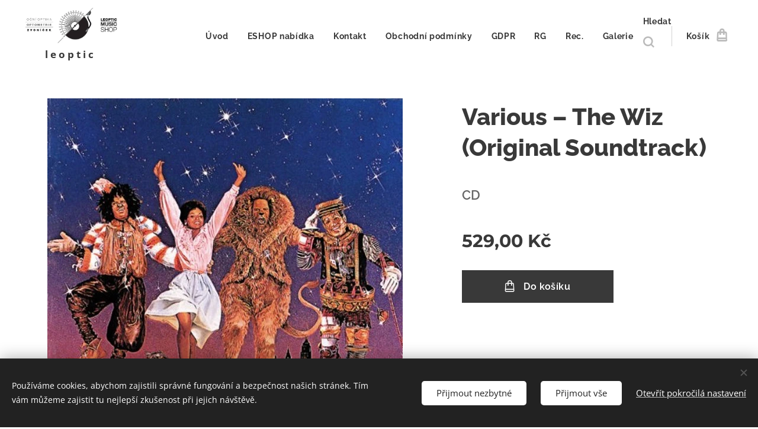

--- FILE ---
content_type: text/html; charset=UTF-8
request_url: https://www.leoptic-music.cz/p/various-%E2%80%8E%E2%80%93-the-wiz-%28original-soundtrack%29/
body_size: 22894
content:
<!DOCTYPE html>
<html class="no-js" prefix="og: https://ogp.me/ns#" lang="cs">
<head><link rel="preconnect" href="https://duyn491kcolsw.cloudfront.net" crossorigin><link rel="preconnect" href="https://fonts.gstatic.com" crossorigin><meta charset="utf-8"><link rel="icon" href="https://duyn491kcolsw.cloudfront.net/files/2d/2di/2div3h.svg?ph=fdecc9866b" type="image/svg+xml" sizes="any"><link rel="icon" href="https://duyn491kcolsw.cloudfront.net/files/07/07f/07fzq8.svg?ph=fdecc9866b" type="image/svg+xml" sizes="16x16"><link rel="icon" href="https://duyn491kcolsw.cloudfront.net/files/1j/1j3/1j3767.ico?ph=fdecc9866b"><link rel="apple-touch-icon" href="https://duyn491kcolsw.cloudfront.net/files/1j/1j3/1j3767.ico?ph=fdecc9866b"><link rel="icon" href="https://duyn491kcolsw.cloudfront.net/files/1j/1j3/1j3767.ico?ph=fdecc9866b">
    <meta http-equiv="X-UA-Compatible" content="IE=edge">
    <title>Various ‎– The Wiz (Original Soundtrack) :: leopticmusic</title>
    <meta name="viewport" content="width=device-width,initial-scale=1">
    <meta name="msapplication-tap-highlight" content="no">
    
    <link href="https://duyn491kcolsw.cloudfront.net/files/0r/0rk/0rklmm.css?ph=fdecc9866b" media="print" rel="stylesheet">
    <link href="https://duyn491kcolsw.cloudfront.net/files/2e/2e5/2e5qgh.css?ph=fdecc9866b" media="screen and (min-width:100000em)" rel="stylesheet" data-type="cq" disabled>
    <link rel="stylesheet" href="https://duyn491kcolsw.cloudfront.net/files/45/45b/45boco.css?ph=fdecc9866b"><link rel="stylesheet" href="https://duyn491kcolsw.cloudfront.net/files/4e/4er/4ersdq.css?ph=fdecc9866b" media="screen and (min-width:37.5em)"><link rel="stylesheet" href="https://duyn491kcolsw.cloudfront.net/files/2v/2vp/2vpyx8.css?ph=fdecc9866b" data-wnd_color_scheme_file=""><link rel="stylesheet" href="https://duyn491kcolsw.cloudfront.net/files/34/34q/34qmjb.css?ph=fdecc9866b" data-wnd_color_scheme_desktop_file="" media="screen and (min-width:37.5em)" disabled=""><link rel="stylesheet" href="https://duyn491kcolsw.cloudfront.net/files/3e/3e9/3e9plf.css?ph=fdecc9866b" data-wnd_additive_color_file=""><link rel="stylesheet" href="https://duyn491kcolsw.cloudfront.net/files/1b/1b1/1b1pns.css?ph=fdecc9866b" data-wnd_typography_file=""><link rel="stylesheet" href="https://duyn491kcolsw.cloudfront.net/files/3z/3zn/3zn0c1.css?ph=fdecc9866b" data-wnd_typography_desktop_file="" media="screen and (min-width:37.5em)" disabled=""><script>(()=>{let e=!1;const t=()=>{if(!e&&window.innerWidth>=600){for(let e=0,t=document.querySelectorAll('head > link[href*="css"][media="screen and (min-width:37.5em)"]');e<t.length;e++)t[e].removeAttribute("disabled");e=!0}};t(),window.addEventListener("resize",t),"container"in document.documentElement.style||fetch(document.querySelector('head > link[data-type="cq"]').getAttribute("href")).then((e=>{e.text().then((e=>{const t=document.createElement("style");document.head.appendChild(t),t.appendChild(document.createTextNode(e)),import("https://duyn491kcolsw.cloudfront.net/client/js.polyfill/container-query-polyfill.modern.js").then((()=>{let e=setInterval((function(){document.body&&(document.body.classList.add("cq-polyfill-loaded"),clearInterval(e))}),100)}))}))}))})()</script>
<link rel="preload stylesheet" href="https://duyn491kcolsw.cloudfront.net/files/2m/2m8/2m8msc.css?ph=fdecc9866b" as="style"><meta name="description" content="Various ‎– The Wiz (Original Soundtrack)"><meta name="keywords" content=""><meta name="generator" content="Webnode 2"><meta name="apple-mobile-web-app-capable" content="no"><meta name="apple-mobile-web-app-status-bar-style" content="black"><meta name="format-detection" content="telephone=no">

<meta property="og:url" content="https://leoptic-music.cz/p/various-%e2%80%8e%e2%80%93-the-wiz-%28original-soundtrack%29/"><meta property="og:title" content="Various ‎– The Wiz (Original Soundtrack) :: leopticmusic"><meta property="og:type" content="article"><meta property="og:description" content="Various ‎– The Wiz (Original Soundtrack)"><meta property="og:site_name" content="leopticmusic"><meta property="og:image" content="https://fdecc9866b.clvaw-cdnwnd.com/dda26aaf9909c6592ab80fefccfd2c5c/200001820-7324f73251/700/wiz%20cd.jpeg?ph=fdecc9866b"><meta name="robots" content="index,follow"><link rel="canonical" href="https://www.leoptic-music.cz/p/various-%E2%80%8E%E2%80%93-the-wiz-%28original-soundtrack%29/"><script>window.checkAndChangeSvgColor=function(c){try{var a=document.getElementById(c);if(a){c=[["border","borderColor"],["outline","outlineColor"],["color","color"]];for(var h,b,d,f=[],e=0,m=c.length;e<m;e++)if(h=window.getComputedStyle(a)[c[e][1]].replace(/\s/g,"").match(/^rgb[a]?\(([0-9]{1,3}),([0-9]{1,3}),([0-9]{1,3})/i)){b="";for(var g=1;3>=g;g++)b+=("0"+parseInt(h[g],10).toString(16)).slice(-2);"0"===b.charAt(0)&&(d=parseInt(b.substr(0,2),16),d=Math.max(16,d),b=d.toString(16)+b.slice(-4));f.push(c[e][0]+"="+b)}if(f.length){var k=a.getAttribute("data-src"),l=k+(0>k.indexOf("?")?"?":"&")+f.join("&");a.src!=l&&(a.src=l,a.outerHTML=a.outerHTML)}}}catch(n){}};</script></head>
<body class="l wt-product ac-s ac-n l-default l-d-none b-btn-sq b-btn-s-l b-btn-dso b-btn-bw-1 img-d-n img-t-u img-h-n line-solid b-e-ds lbox-l   wnd-s-i  wnd-fe   wnd-eshop"><noscript>
				<iframe
				 src="https://www.googletagmanager.com/ns.html?id=GTM-542MMSL"
				 height="0"
				 width="0"
				 style="display:none;visibility:hidden"
				 >
				 </iframe>
			</noscript>

<div class="wnd-page l-page cs-gray ac-ff7043 ac-normal t-t-fs-l t-t-fw-s t-t-sp-n t-t-d-n t-s-fs-m t-s-fw-s t-s-sp-n t-s-d-n t-p-fs-m t-p-fw-m t-p-sp-n t-h-fs-l t-h-fw-s t-h-sp-n t-bq-fs-m t-bq-fw-m t-bq-sp-n t-bq-d-l t-btn-fw-s t-nav-fw-s t-pd-fw-s t-nav-tt-n">
    <div class="l-w t cf t-01">
        <div class="l-bg cf">
            <div class="s-bg-l">
                
                
            </div>
        </div>
        <header class="l-h cf">
            <div class="sw cf">
	<div class="sw-c cf"><section data-space="true" class="s s-hn s-hn-slogan wnd-mt-classic wnd-na-c logo-classic sc-w   wnd-w-max wnd-nh-m hm-hidden  wnd-nav-sticky menu-default-underline">
	<div class="s-w">
		<div class="s-o">

			<div class="s-bg">
                <div class="s-bg-l">
                    
                    
                </div>
			</div>

			<div class="h-w h-f wnd-fixed">

				<div class="n-l">
					<div class="s-c menu-nav">
						<div class="logo-block">
							<div class="b b-l logo logo-default logo-nb raleway logo-48 wnd-iar-3-1 b-ls-l" id="wnd_LogoBlock_156159891" data-wnd_mvc_type="wnd.fe.LogoBlock">
	<div class="b-l-c logo-content">
		<a class="b-l-link logo-link" href="/home/">

			<div class="b-l-image logo-image">
				<div class="b-l-image-w logo-image-cell">
                    <picture><source type="image/webp" srcset="https://fdecc9866b.clvaw-cdnwnd.com/dda26aaf9909c6592ab80fefccfd2c5c/200001289-6c5a96c5ab/450/oo%20ms%20logo.webp?ph=fdecc9866b 450w, https://fdecc9866b.clvaw-cdnwnd.com/dda26aaf9909c6592ab80fefccfd2c5c/200001289-6c5a96c5ab/700/oo%20ms%20logo.webp?ph=fdecc9866b 700w, https://fdecc9866b.clvaw-cdnwnd.com/dda26aaf9909c6592ab80fefccfd2c5c/200001289-6c5a96c5ab/oo%20ms%20logo.webp?ph=fdecc9866b 1303w" sizes="(min-width: 600px) 450px, (min-width: 360px) calc(100vw * 0.8), 100vw" ><img src="https://fdecc9866b.clvaw-cdnwnd.com/dda26aaf9909c6592ab80fefccfd2c5c/200000000-7375b7375c/oo%20ms%20logo.jpg?ph=fdecc9866b" alt="" width="1303" height="477" class="wnd-logo-img" ></picture>
				</div>
			</div>

			

			<div class="b-l-br logo-br"></div>

			<div class="b-l-text logo-text-wrapper">
				<div class="b-l-text-w logo-text">
					<span class="b-l-text-c logo-text-cell"></span>
				</div>
			</div>

		</a>
	</div>
</div>
							<div class="l-s logo-slogan claim"><span class="sit b claim-default claim-nb open-sans slogan-17">
	<span class="sit-w"><span class="sit-c">&nbsp;<strong>&nbsp; &nbsp; &nbsp; &nbsp; l e o p t i c</strong></span></span>
</span></div>
						</div>

						<div id="menu-slider">
							<div id="menu-block">
								<nav id="menu"><div class="menu-font menu-wrapper">
	<a href="#" class="menu-close" rel="nofollow" title="Close Menu"></a>
	<ul role="menubar" aria-label="Menu" class="level-1">
		<li role="none" class="wnd-homepage">
			<a class="menu-item" role="menuitem" href="/home/"><span class="menu-item-text">Úvod</span></a>
			
		</li><li role="none">
			<a class="menu-item" role="menuitem" href="/vsechny-produkty/"><span class="menu-item-text">ESHOP nabídka</span></a>
			
		</li><li role="none">
			<a class="menu-item" role="menuitem" href="/kontakt/"><span class="menu-item-text">Kontakt</span></a>
			
		</li><li role="none">
			<a class="menu-item" role="menuitem" href="/obchodni-podminky/"><span class="menu-item-text">Obchodní podmínky</span></a>
			
		</li><li role="none">
			<a class="menu-item" role="menuitem" href="/pravidla-ochrany-soukromi/"><span class="menu-item-text">GDPR</span></a>
			
		</li><li role="none">
			<a class="menu-item" role="menuitem" href="/rg/"><span class="menu-item-text">RG</span></a>
			
		</li><li role="none">
			<a class="menu-item" role="menuitem" href="/rec/"><span class="menu-item-text">Rec.</span></a>
			
		</li><li role="none">
			<a class="menu-item" role="menuitem" href="/galerie/"><span class="menu-item-text">Galerie</span></a>
			
		</li>
	</ul>
	<span class="more-text">Více</span>
</div></nav>
							</div>
						</div>

						<div class="cart-and-mobile">
							<div class="search">
    <div class="search-app"></div>
</div>
							<div class="cart cf">
	<div class="cart-content">
		<a href="/cart/">
			<div class="cart-content-link">
				<div class="cart-text"><span>Košík</span></div>
				<div class="cart-piece-count" data-count="0" data-wnd_cart_part="count">0</div>
				<div class="cart-piece-text" data-wnd_cart_part="text"></div>
				<div class="cart-price" data-wnd_cart_part="price">0,00 Kč</div>
			</div>
		</a>
	</div>
</div>

							<div id="menu-mobile">
								<a href="#" id="menu-submit"><span></span>Menu</a>
							</div>
						</div>
					</div>
				</div>

			</div>
		</div>
	</div>
</section></div>
</div>
        </header>
        <main class="l-m cf">
            <div class="sw cf">
	<div class="sw-c cf"><section class="s s-hm s-hm-hidden wnd-h-hidden cf sc-w   hn-slogan"></section><section data-space="true" class="s s-ed cf sc-w   wnd-w-wide wnd-s-normal wnd-h-auto">
	<div class="s-w cf">
		<div class="s-o s-fs cf">
			<div class="s-bg cf">
                <div class="s-bg-l">
                    
                    
                </div>
			</div>
			<div class="s-c s-fs cf">
				<div class="b-e b-e-d b b-s cf" data-wnd_product_item="200044815" data-wnd_product_data="{&quot;id&quot;:200044815,&quot;name&quot;:&quot;Various \u200e\u2013 The Wiz (Original Soundtrack)&quot;,&quot;image&quot;:[&quot;https:\/\/fdecc9866b.clvaw-cdnwnd.com\/dda26aaf9909c6592ab80fefccfd2c5c\/200001820-7324f73251\/450\/wiz%20cd.jpeg?ph=fdecc9866b&quot;,&quot;https:\/\/fdecc9866b.clvaw-cdnwnd.com\/dda26aaf9909c6592ab80fefccfd2c5c\/200001820-7324f73251\/wiz%20cd.jpeg?ph=fdecc9866b&quot;],&quot;detail_url&quot;:&quot;\/p\/various-%e2%80%8e%e2%80%93-the-wiz-%28original-soundtrack%29\/&quot;,&quot;category&quot;:&quot;CD\/The Jacksons&quot;,&quot;list_position&quot;:0,&quot;price&quot;:529,&quot;comparative_price&quot;:0,&quot;out_of_stock&quot;:false,&quot;availability&quot;:&quot;DO_NOT_SHOW&quot;,&quot;variants&quot;:[],&quot;variants_active&quot;:false}" data-wnd-price-info-template="&lt;span class=&quot;prd-price-info&quot;&gt;&lt;span class=&quot;prd-price-info-c&quot;&gt;{value}&lt;/span&gt;&lt;/span&gt;">
    <form class="cf" action="" method="post" data-wnd_sys_form="add-to-cart">

        <div class="b-e-d-head b-e-d-right">
            <h1 class="b-e-d-title cf"><span class="prd-title">
	<span class="prd-title-c">Various ‎– The Wiz (Original Soundtrack)</span>
</span></h1>
        </div>

        <div class="b-e-d-ribbons cf">
            <span class="prd-label prd-out-of-stock">
	<span class="prd-label-c prd-out-of-stock-c"></span>
</span>
            <span class="prd-label">
	<span class="prd-label-c"></span>
</span>
        </div>

        <div class="b-e-d-gal b-e-d-left">
            <div class="prd-gal cf" id="wnd_ProductGalleryBlock_433450125" data-slideshow="false">
	<div class="prd-gal-c cf">
		<ul class="prd-gal-list cf">
			<li class="prd-gal-photo wnd-orientation-square">
				<a class="prd-gal-link litebox" data-litebox-group="gallery" data-litebox-text="" href="https://fdecc9866b.clvaw-cdnwnd.com/dda26aaf9909c6592ab80fefccfd2c5c/200001820-7324f73251/wiz%20cd.jpeg?ph=fdecc9866b" width="600" height="600">
					<div class="prd-gal-img cf">
						<div class="prd-gal-img-pos">
                            <picture><source type="image/webp" srcset="https://fdecc9866b.clvaw-cdnwnd.com/dda26aaf9909c6592ab80fefccfd2c5c/200001821-0be700be71/450/wiz%20cd.webp?ph=fdecc9866b 450w, https://fdecc9866b.clvaw-cdnwnd.com/dda26aaf9909c6592ab80fefccfd2c5c/200001821-0be700be71/700/wiz%20cd.webp?ph=fdecc9866b 600w, https://fdecc9866b.clvaw-cdnwnd.com/dda26aaf9909c6592ab80fefccfd2c5c/200001821-0be700be71/wiz%20cd.webp?ph=fdecc9866b 600w" sizes="(min-width: 768px) 60vw, 100vw" ><img src="https://fdecc9866b.clvaw-cdnwnd.com/dda26aaf9909c6592ab80fefccfd2c5c/200001820-7324f73251/wiz%20cd.jpeg?ph=fdecc9866b" alt="" width="600" height="600" loading="lazy" ></picture>
						</div>
					</div>
					<div class="prd-gal-title cf"><span></span></div>
				</a>
			</li>
		</ul>
	</div>

	<div class="prd-gal-nav dots cf">
		<div class="prd-gal-nav-arrow-prev prd-gal-nav-arrow">
			<div class="prd-gal-nav-arrow-submit"></div>
		</div>

		<div class="prd-gal-nav-c dots-content cf"></div>

		<div class="prd-gal-nav-arrow-next prd-gal-nav-arrow">
			<div class="prd-gal-nav-arrow-submit"></div>
		</div>
	</div>

	
</div>
        </div>

        <div class="b-e-d-c b-e-d-right">
            <div class="b-text text prd-text">
	<div class="prd-text-c"><p><strong><font style="font-size: 130%;">CD</font></strong></p></div>
</div>
            
            <div class="b-e-d-price cf">
                <span class="prd-price">
	<span class="prd-price-pref-text wnd-product-prefix-text"></span><span class="prd-price-pref"></span><span class="prd-price-c wnd-product-price">529,00</span><span class="prd-price-suf">&nbsp;Kč</span><span class="prd-price-suf-text wnd-product-suffix-text"></span>
</span>
                <span class="prd-price prd-price-com wnd-product-comparative-price-area wnd-empty" style="display:none">
	<span class="prd-price-pref"></span><span class="prd-price-c wnd-product-comparative-price-content">0,00</span><span class="prd-price-suf">&nbsp;Kč</span>
</span>
            </div>
            <div class="b-e-d-price b-e-d-price-info" data-wnd-identifier="wnd-price-info-container">
                
                
                
                
                
            </div>
            <div class="b-e-d-stock b-e-d-stock-info" data-wnd-identifier="wnd-stock-info-container">
                <span class="prd-stock-info" data-wnd-identifier="wnd-stock-info">
    <span class="wt-bold"></span>
</span>
            </div>

            <div class="b-e-d-submit cf">
                <div class="prd-crt b-btn b-btn-3 b-btn-atc b-btn-i-left b-btn-i-atc wnd-fixed cf">
                    <button class="b-btn-l b-btn-fixed" type="submit" name="send" value="wnd_ProductDetailFormBlock_107306339" disabled data-wnd_add_to_cart_button>
                        <span class="b-btn-t">Do košíku</span>
                        <span class="b-btn-a-l">
							<span class="loader"></span>
						</span>
                        <span class="b-btn-a-a">
							<span class="checked"></span>
							Přidáno do košíku
						</span>
                        <span class="b-btn-ofs">Vyprodáno</span>
                    </button>
                </div>
            </div>
        </div>

        <input type="hidden" name="id" value="200044815">

    </form>
</div>
				<div class="ez cf wnd-no-cols">
	<div class="ez-c"><div class="b b-text cf">
	<div class="b-c b-text-c b-s b-s-t60 b-s-b60 b-cs cf"><p><strong>Various ‎– The Wiz (Original Soundtrack)</strong></p><p>Label: MCA Records ‎– MCAD2-11649, Motown ‎– MCAD2-11649</p><p>Format: 2 × CD, Album, Reissue, Remastered</p><p>Country: US</p><p>Style: Soundtrack, Gospel, Boogie, Contemporary R&amp;B, Theme, Score, Soul, Nu-Disco, Parody</p><p><br></p><p>1-1.1	Universal Logo	0:16</p><p>1-1.2	Wiz Title	0:10</p><p>1-1.3	Home	0:08</p><p>1-1.4	Believe In Yourself	0:34</p><p>1-1.5	He's The Wizard	0:27</p><p>1-1.6	Is This What Feeling Gets? (Dorothy's Theme) 0:59</p><p>Overture (Part Two)	(2:03)</p><p>1-2.1	Home	1:00</p><p>1-2.2	Aunt Em	1:03</p><p>1-3	The Feeling That We Have	3:30</p><p>1-4	Can I Go On?	1:56</p><p>1-5	Glinda's Theme	1:09</p><p>He's The Wizard	(2:52)</p><p>1-6.1	March Of The Munchkins 1:17</p><p>1-7	Soon As I Get Home / Home	4:01</p><p>1-8	You Can't Win 3:14</p><p>1-9	<a href="https://www.youtube.com/watch?v=uNKmKOjGUbw&amp;ab_channel=UniversalPictures" target="_blank">Ease On Down The Road</a> #1&nbsp; 3:19</p><p>1-10	What Could I Do If I Could Feel?	2:18</p><p>Slide Some Oil To Me	(2:19)</p><p>1-11.1	Now Watch Me Dance	0:30</p><p>1-12	Ease On Down The Road #2	1:30</p><p>1-13	(I'm A) Mean Ole Lion	2:23</p><p>1-14	Ease On Down The Road #3	1:24</p><p>1-15	Poppy Girls 3:27</p><p>2-1	Be A Lion	4:04</p><p>2-2	End Of The Yellow Brick Road	1:01</p><p>Emerald City Sequence	(6:41)</p><p>2-3.1	Green	2:31</p><p>2-3.2	Red	2:05</p><p>2-3.3	Gold 2:05</p><p>So You Wanted To See The Wizard	(2:48)</p><p>2-4.1	So You Wanted To See The Wizard	0:17</p><p>2-4.2	A Sorry Phoney	1:59</p><p>2-4.3	Is This What Feeling Gets? (Dorothy's Theme)	0:32</p><p>2-5	Is This What Feeling Gets? (Dorothy's Theme)	3:13</p><p>2-6	Don't Nobody Bring Me No Bad News	3:01</p><p>A Brand New Day	(7:51)</p><p>2-7.1	Liberation Agitato	0:54</p><p>2-7.2	<a href="https://www.youtube.com/watch?v=fc7_1GAYNOw&amp;ab_channel=itswhatwelooklike" target="_blank">A Brand New Day (Everybody Rejoice)</a> (Part One)</p><p>Composed By – Luther Vandros&nbsp; 2:34</p><p>2-7.3	Liberation Ballet	2:40</p><p>Believe In Yourself (Dorothy)	(2:54)</p><p>2-8.1	Dorothy's Intro	0:42</p><p>2-8.2	Believe In Yourself	2:12</p><p>2-9	The Good Witch Glinda	1:10</p><p>2-10	Believe In Yourself (Reprise)	2:11</p><p>Home	(3:27)</p><p>2-11.1	Home	2:50</p><p>2-11.2	Is This What Feeling Gets? (Dorothy's Theme)	0:37</p><p><br></p><p>Performer [Aunt Em] – Theresa Merrit (tracks: 1-3)</p><p>Performer [Dorothy] – Diana Ross (tracks: 1-4, 1-7, 1-9, 1-12, 1-14, 2-1, 2-5, 2-7C, 2-11A)</p><p>Performer [Evilene] – Mabel King (tracks: 2-6, 2-7C)</p><p>Performer [Glinda] – Lena Horne (tracks: 2-7C, 2-9, 2-10)</p><p>Performer [Lion] – Ted Ross (tracks: 1-13, 1-14, 2-1, 2-7C)</p><p>Performer [Miss One] – Thelma Carpenter (tracks: 1-6A)</p><p>Performer [Scarecrow] – <strong>Michael Jackson</strong> (tracks: 1-8, 1-9, 1-12, 1-14, 2-1, 2-7C, 2-9)</p><p>Performer [The Wiz / Herman Smith] – Richard Pryor (tracks: 2-3, 2-4, 2-7, 2-9)</p><p>Performer [Tinman] – Nipsey Russel* (tracks: 1-10, 1-11A, 1-12, 2-1, 2-7C)</p><ul class=""><li>Producer, Adapted By, Score, Music Director – <strong>Quincy Jones</strong></li></ul><p><br></p></div>
</div></div>
</div>
			</div>
		</div>
	</div>
</section></div>
</div>
        </main>
        <footer class="l-f cf">
            <div class="sw cf">
	<div class="sw-c cf"><section data-wn-border-element="s-f-border" class="s s-f s-f-edit sc-w   wnd-w-wide wnd-s-high wnd-h-auto">
	<div class="s-w">
		<div class="s-o">
			<div class="s-bg">
                <div class="s-bg-l">
                    
                    
                </div>
			</div>
			<div class="s-f-ez">
				<div class="s-c s-f-border">
					<div>
						<div class="ez cf wnd-no-cols">
	<div class="ez-c"><div class="b b-s b-s-t150 b-s-b150 b-btn b-btn-3 wnd-align-center">
	<div class="b-btn-c i-a">
		<a class="b-btn-l" href="/vsechny-produkty/" target="_blank">
			<span class="b-btn-t">ESHOP nabídka</span>
		</a>
	</div>
</div><div class="b b-text cf">
	<div class="b-c b-text-c b-s b-s-t60 b-s-b60 b-cs cf"><h2><strong>INFORMACE&nbsp; &nbsp; &nbsp; &nbsp; &nbsp; &nbsp; &nbsp; &nbsp; &nbsp; &nbsp;&nbsp;</strong></h2>

<p><a href="/obchodni-podminky/">Obchodní podmínky</a></p>

<p><a href="/pravidla-ochrany-soukromi/" target="_blank">Pravidla ochrany soukrom</a>í</p>
</div>
</div><div class="b b-text cf">
	<div class="b-c b-text-c b-s b-s-t60 b-s-b60 b-cs cf"><p><a href="http://www.leoptic.cz" target="_blank"><strong>www.leoptic.cz</strong></a></p></div>
</div></div>
</div>
					</div>
				</div>
			</div>
			<div class="s-c s-f-l-w">
				<div class="s-f-l b-s b-s-t0 b-s-b0">
					<div class="s-f-l-c s-f-l-c-first">
						<div class="s-f-sf">
                            <span class="sf b">
<span class="sf-content sf-c link">Vytvořeno službou <a href="https://www.webnode.cz?utm_source=text&utm_medium=footer&utm_campaign=free6&utm_content=wnd2" rel="nofollow noopener" target="_blank">Webnode</a></span>
</span>
                            <span class="sf-cbr link">
    <a href="#" rel="nofollow">Cookies</a>
</span>
                            
                            
                            
						</div>
					</div>
					<div class="s-f-l-c s-f-l-c-last">
						<div class="s-f-lang lang-select cf">
	
</div>
					</div>
                    <div class="s-f-l-c s-f-l-c-currency">
                        <div class="s-f-ccy ccy-select cf">
	
</div>
                    </div>
				</div>
			</div>
		</div>
	</div>
	<div class="s-f-bg-stripe"></div>
</section></div>
</div>
        </footer>
    </div>
    
</div>
<section class="cb cb-dark" id="cookiebar" style="display:none;" id="cookiebar" style="display:none;">
	<div class="cb-bar cb-scrollable">
		<div class="cb-bar-c">
			<div class="cb-bar-text">Používáme cookies, abychom zajistili správné fungování a bezpečnost našich stránek. Tím vám můžeme zajistit tu nejlepší zkušenost při jejich návštěvě.</div>
			<div class="cb-bar-buttons">
				<button class="cb-button cb-close-basic" data-action="accept-necessary">
					<span class="cb-button-content">Přijmout nezbytné</span>
				</button>
				<button class="cb-button cb-close-basic" data-action="accept-all">
					<span class="cb-button-content">Přijmout vše</span>
				</button>
				<button class="cb-button cb-button-text cb-button-popup">
					<span class="cb-button-content">Otevřít pokročilá nastavení</span>
				</button>
			</div>
		</div>
        <div class="cb-close cb-close-basic" data-action="accept-necessary"></div>
	</div>

	<div class="cb-popup cb-light close">
		<div class="cb-popup-c">
			<div class="cb-popup-head">
				<h3 class="cb-popup-title">Pokročilá nastavení</h3>
				<p class="cb-popup-text">Zde můžete upravit své preference ohledně cookies. Následující kategorie můžete povolit či zakázat a svůj výběr uložit.</p>
			</div>
			<div class="cb-popup-options cb-scrollable">
				<div class="cb-option">
					<input class="cb-option-input" type="checkbox" id="necessary" name="necessary" readonly="readonly" disabled="disabled" checked="checked">
                    <div class="cb-option-checkbox"></div>
                    <label class="cb-option-label" for="necessary">Nezbytné krátkodobé cookies</label>
					<div class="cb-option-text">Bez nezbytných cookies se neobejde správné a bezpečné fungování našich stránek a registrační proces na nich.</div>
				</div><div class="cb-option">
					<input class="cb-option-input" type="checkbox" id="functional" name="functional">
                    <div class="cb-option-checkbox"></div>
                    <label class="cb-option-label" for="functional">Funkční cookies</label>
					<div class="cb-option-text">Funkční cookies ukládají vaše preference a uzpůsobí podle nich naše stránky.</div>
				</div><div class="cb-option">
					<input class="cb-option-input" type="checkbox" id="performance" name="performance">
                    <div class="cb-option-checkbox"></div>
                    <label class="cb-option-label" for="performance">Výkonnostní cookies</label>
					<div class="cb-option-text">Výkonnostní cookies monitorují výkon našich stránek.</div>
				</div><div class="cb-option">
					<input class="cb-option-input" type="checkbox" id="marketing" name="marketing">
                    <div class="cb-option-checkbox"></div>
                    <label class="cb-option-label" for="marketing">Marketingové cookies</label>
					<div class="cb-option-text">Díky marketingovým cookies můžeme měřit a analyzovat výkon našeho webu.</div>
				</div>
			</div>
			<div class="cb-popup-footer">
				<button class="cb-button cb-save-popup" data-action="advanced-save">
					<span class="cb-button-content">Uložit</span>
				</button>
			</div>
			<div class="cb-close cb-close-popup" data-action="close"></div>
		</div>
	</div>
</section>

<script src="https://duyn491kcolsw.cloudfront.net/files/3n/3no/3nov38.js?ph=fdecc9866b" crossorigin="anonymous" type="module"></script><script>document.querySelector(".wnd-fe")&&[...document.querySelectorAll(".c")].forEach((e=>{const t=e.querySelector(".b-text:only-child");t&&""===t.querySelector(".b-text-c").innerText&&e.classList.add("column-empty")}))</script>


<script src="https://duyn491kcolsw.cloudfront.net/client.fe/js.compiled/lang.cz.2092.js?ph=fdecc9866b" crossorigin="anonymous"></script><script src="https://duyn491kcolsw.cloudfront.net/client.fe/js.compiled/compiled.multi.2-2198.js?ph=fdecc9866b" crossorigin="anonymous"></script><script>var wnd = wnd || {};wnd.$data = {"image_content_items":{"wnd_ThumbnailBlock_1":{"id":"wnd_ThumbnailBlock_1","type":"wnd.pc.ThumbnailBlock"},"wnd_HeaderSection_header_main_665446750":{"id":"wnd_HeaderSection_header_main_665446750","type":"wnd.pc.HeaderSection"},"wnd_ImageBlock_655171494":{"id":"wnd_ImageBlock_655171494","type":"wnd.pc.ImageBlock"},"wnd_Section_eshop_product_detail_656625809":{"id":"wnd_Section_eshop_product_detail_656625809","type":"wnd.pc.Section"},"wnd_ProductGalleryBlock_433450125":{"id":"wnd_ProductGalleryBlock_433450125","type":"wnd.pc.ProductGalleryBlock"},"wnd_ProductPhotoImageBlock_876022752":{"id":"wnd_ProductPhotoImageBlock_876022752","type":"wnd.pc.ProductPhotoImageBlock"},"wnd_LogoBlock_156159891":{"id":"wnd_LogoBlock_156159891","type":"wnd.pc.LogoBlock"},"wnd_FooterSection_footer_290754473":{"id":"wnd_FooterSection_footer_290754473","type":"wnd.pc.FooterSection"}},"svg_content_items":{"wnd_ImageBlock_655171494":{"id":"wnd_ImageBlock_655171494","type":"wnd.pc.ImageBlock"},"wnd_LogoBlock_156159891":{"id":"wnd_LogoBlock_156159891","type":"wnd.pc.LogoBlock"}},"content_items":[],"eshopSettings":{"ESHOP_SETTINGS_DISPLAY_PRICE_WITHOUT_VAT":false,"ESHOP_SETTINGS_DISPLAY_ADDITIONAL_VAT":false,"ESHOP_SETTINGS_DISPLAY_SHIPPING_COST":false},"project_info":{"isMultilanguage":false,"isMulticurrency":false,"eshop_tax_enabled":"1","country_code":"cz","contact_state":null,"eshop_tax_type":"VAT","eshop_discounts":true,"graphQLURL":"https:\/\/leoptic-music.cz\/servers\/graphql\/","iubendaSettings":{"cookieBarCode":"","cookiePolicyCode":"","privacyPolicyCode":"","termsAndConditionsCode":""}}};</script><script>wnd.$system = {"fileSystemType":"aws_s3","localFilesPath":"https:\/\/www.leoptic-music.cz\/_files\/","awsS3FilesPath":"https:\/\/fdecc9866b.clvaw-cdnwnd.com\/dda26aaf9909c6592ab80fefccfd2c5c\/","staticFiles":"https:\/\/duyn491kcolsw.cloudfront.net\/files","isCms":false,"staticCDNServers":["https:\/\/duyn491kcolsw.cloudfront.net\/"],"fileUploadAllowExtension":["jpg","jpeg","jfif","png","gif","bmp","ico","svg","webp","tiff","pdf","doc","docx","ppt","pptx","pps","ppsx","odt","xls","xlsx","txt","rtf","mp3","wma","wav","ogg","amr","flac","m4a","3gp","avi","wmv","mov","mpg","mkv","mp4","mpeg","m4v","swf","gpx","stl","csv","xml","txt","dxf","dwg","iges","igs","step","stp"],"maxUserFormFileLimit":4194304,"frontendLanguage":"cz","backendLanguage":"cz","frontendLanguageId":"1","page":{"id":50000003,"identifier":"p","template":{"id":200001644,"styles":{"typography":"t-01_new","scheme":"cs-gray","additiveColor":"ac-ff7043 ac-normal","acHeadings":false,"acSubheadings":true,"acIcons":false,"acOthers":false,"acMenu":true,"imageStyle":"img-d-n","imageHover":"img-h-n","imageTitle":"img-t-u","buttonStyle":"b-btn-sq","buttonSize":"b-btn-s-l","buttonDecoration":"b-btn-dso","buttonBorders":"b-btn-bw-1","lineStyle":"line-solid","eshopGridItemStyle":"b-e-ds","formStyle":"light","menuType":"wnd-mt-classic","menuStyle":"menu-default-underline","lightboxStyle":"lbox-l","columnSpaces":"","sectionWidth":"wnd-w-wide","sectionSpace":"wnd-s-normal","layoutType":"l-default","layoutDecoration":"l-d-none","background":{"default":null},"backgroundSettings":{"default":""},"buttonWeight":"t-btn-fw-s","productWeight":"t-pd-fw-s","menuWeight":"t-nav-fw-s","headerType":"default","searchStyle":"wnd-s-i","headerBarStyle":"","typoTitleSizes":"t-t-fs-l","typoTitleWeights":"t-t-fw-s","typoTitleSpacings":"t-t-sp-n","typoTitleDecorations":"t-t-d-n","typoHeadingSizes":"t-h-fs-l","typoHeadingWeights":"t-h-fw-s","typoHeadingSpacings":"t-h-sp-n","typoSubtitleSizes":"t-s-fs-m","typoSubtitleWeights":"t-s-fw-s","typoSubtitleSpacings":"t-s-sp-n","typoSubtitleDecorations":"t-s-d-n","typoParagraphSizes":"t-p-fs-m","typoParagraphWeights":"t-p-fw-m","typoParagraphSpacings":"t-p-sp-n","typoBlockquoteSizes":"t-bq-fs-m","typoBlockquoteWeights":"t-bq-fw-m","typoBlockquoteSpacings":"t-bq-sp-n","typoBlockquoteDecorations":"t-bq-d-l","menuTextTransform":"t-nav-tt-n"}},"layout":"product_detail","name":"Various \u200e\u2013 The Wiz (Original Soundtrack)","html_title":"","language":"cz","langId":1,"isHomepage":false,"meta_description":"","meta_keywords":"","header_code":null,"footer_code":null,"styles":null,"countFormsEntries":[]},"listingsPrefix":"\/l\/","productPrefix":"\/p\/","cartPrefix":"\/cart\/","checkoutPrefix":"\/checkout\/","searchPrefix":"\/search\/","isCheckout":false,"isEshop":true,"hasBlog":false,"isProductDetail":true,"isListingDetail":false,"listing_page":[],"hasEshopAnalytics":false,"gTagId":null,"gAdsId":null,"format":{"be":{"DATE_TIME":{"mask":"%d.%m.%Y %H:%M","regexp":"^(((0?[1-9]|[1,2][0-9]|3[0,1])\\.(0?[1-9]|1[0-2])\\.[0-9]{1,4})(( [0-1][0-9]| 2[0-3]):[0-5][0-9])?|(([0-9]{4}(0[1-9]|1[0-2])(0[1-9]|[1,2][0-9]|3[0,1])(0[0-9]|1[0-9]|2[0-3])[0-5][0-9][0-5][0-9])))?$"},"DATE":{"mask":"%d.%m.%Y","regexp":"^((0?[1-9]|[1,2][0-9]|3[0,1])\\.(0?[1-9]|1[0-2])\\.[0-9]{1,4})$"},"CURRENCY":{"mask":{"point":",","thousands":" ","decimals":2,"mask":"%s","zerofill":true,"ignoredZerofill":true}}},"fe":{"DATE_TIME":{"mask":"%d.%m.%Y %H:%M","regexp":"^(((0?[1-9]|[1,2][0-9]|3[0,1])\\.(0?[1-9]|1[0-2])\\.[0-9]{1,4})(( [0-1][0-9]| 2[0-3]):[0-5][0-9])?|(([0-9]{4}(0[1-9]|1[0-2])(0[1-9]|[1,2][0-9]|3[0,1])(0[0-9]|1[0-9]|2[0-3])[0-5][0-9][0-5][0-9])))?$"},"DATE":{"mask":"%d.%m.%Y","regexp":"^((0?[1-9]|[1,2][0-9]|3[0,1])\\.(0?[1-9]|1[0-2])\\.[0-9]{1,4})$"},"CURRENCY":{"mask":{"point":",","thousands":" ","decimals":2,"mask":"%s","zerofill":true,"ignoredZerofill":true}}}},"e_product":{"id":200058158,"workingId":200044815,"name":"Various \u200e\u2013 The Wiz (Original Soundtrack)","identifier":"various-%e2%80%8e%e2%80%93-the-wiz-%28original-soundtrack%29","meta_description":"","meta_keywords":"","html_title":"","styles":null,"content_items":{"wnd_PerexBlock_1":{"type":"wnd.pc.PerexBlock","id":"wnd_PerexBlock_1","context":"page","text":"\u003Cp\u003E\u003Cstrong\u003EVarious \u200e\u2013 The Wiz (Original Soundtrack)\u003C\/strong\u003E\u003C\/p\u003E"},"wnd_ThumbnailBlock_1":{"type":"wnd.pc.ThumbnailBlock","id":"wnd_ThumbnailBlock_1","context":"page","style":{"background":{"default":{"default":"wnd-background-image"}},"backgroundSettings":{"default":{"default":{"id":200001820,"src":"200001820-7324f73251\/wiz cd.jpeg","dataType":"filesystem_files","width":600,"height":600,"mediaType":"myImages","mime":"image\/jpeg","alternatives":{"image\/webp":{"id":200001821,"src":"200001821-0be700be71\/wiz cd.webp","dataType":"filesystem_files","width":600,"height":600,"mime":"image\/webp"}}}}}}},"wnd_HeaderSection_header_main_665446750":{"type":"wnd.pc.HeaderSection","contentIdentifier":"header_main","id":"wnd_HeaderSection_header_main_665446750","context":"page","content":{"default":[],"editzone":["wnd_EditZone_7510386"],"no_claim":[],"one_claim":["wnd_StyledInlineTextBlock_460850146"],"one_claim_button":["wnd_StyledInlineTextBlock_460850146","wnd_ButtonBlock_370202870"],"one_claim_box":["wnd_StyledInlineTextBlock_460850146"],"one_claim_button_box":["wnd_StyledInlineTextBlock_460850146","wnd_ButtonBlock_370202870"],"button":["wnd_ButtonBlock_370202870"],"button_box":["wnd_ButtonBlock_370202870"],"two_claims":["wnd_StyledInlineTextBlock_460850146","wnd_StyledInlineTextBlock_801295832"],"two_claims_button":["wnd_StyledInlineTextBlock_460850146","wnd_StyledInlineTextBlock_801295832","wnd_ButtonBlock_370202870"],"two_claims_box":["wnd_StyledInlineTextBlock_460850146","wnd_StyledInlineTextBlock_801295832"],"two_claims_button_box":["wnd_StyledInlineTextBlock_460850146","wnd_StyledInlineTextBlock_801295832","wnd_ButtonBlock_370202870"],"three_claims":["wnd_StyledInlineTextBlock_460850146","wnd_StyledInlineTextBlock_801295832","wnd_StyledInlineTextBlock_958293604"],"three_claims_button":["wnd_StyledInlineTextBlock_460850146","wnd_StyledInlineTextBlock_801295832","wnd_StyledInlineTextBlock_958293604","wnd_ButtonBlock_370202870"],"three_claims_box":["wnd_StyledInlineTextBlock_460850146","wnd_StyledInlineTextBlock_801295832","wnd_StyledInlineTextBlock_958293604"],"three_claims_button_box":["wnd_StyledInlineTextBlock_460850146","wnd_StyledInlineTextBlock_801295832","wnd_StyledInlineTextBlock_958293604","wnd_ButtonBlock_370202870"]},"contentMap":{"wnd.pc.EditZone":{"header-content":"wnd_EditZone_7510386"},"wnd.pc.StyledInlineTextBlock":{"big-claim":"wnd_StyledInlineTextBlock_460850146","small-claim":"wnd_StyledInlineTextBlock_801295832","quote-claim":"wnd_StyledInlineTextBlock_958293604"},"wnd.pc.ButtonBlock":{"header-main-button":"wnd_ButtonBlock_370202870"}},"style":{"sectionColor":{"default":"sc-w"},"sectionWidth":{"default":"wnd-w-wide"},"sectionSpace":{"default":"wnd-s-normal"},"sectionHeight":{"default":"wnd-h-70"},"sectionPosition":{"default":"wnd-p-cc"}},"variant":{"default":"default"}},"wnd_EditZone_7510386":{"type":"wnd.pc.EditZone","id":"wnd_EditZone_7510386","context":"page","content":["wnd_ContentZoneColWrapper_387988666"]},"wnd_ContentZoneColWrapper_387988666":{"type":"wnd.pc.ContentZoneColWrapper","id":"wnd_ContentZoneColWrapper_387988666","context":"page","content":["wnd_ContentZoneCol_974971613","wnd_ContentZoneCol_939673630"],"widthPercentage":0.081},"wnd_ContentZoneCol_974971613":{"type":"wnd.pc.ContentZoneCol","id":"wnd_ContentZoneCol_974971613","context":"page","content":["wnd_ImageBlock_655171494"],"style":{"width":48.461}},"wnd_ImageBlock_655171494":{"type":"wnd.pc.ImageBlock","id":"wnd_ImageBlock_655171494","context":"page","variant":"default","description":"","link":"","style":{"paddingBottom":69.11,"margin":{"left":0,"right":0},"float":"","clear":"none","width":50},"shape":"img-s-n","image":{"id":"2z4jf3","dataType":"static_server","style":{"left":0,"top":0,"width":100,"height":100,"position":"absolute"},"ratio":{"horizontal":2,"vertical":2},"size":{"width":900,"height":622},"src":"\/2z\/2z4\/2z4jf3.jpg","mime":"image\/jpeg","alternatives":[]}},"wnd_ContentZoneCol_939673630":{"type":"wnd.pc.ContentZoneCol","id":"wnd_ContentZoneCol_939673630","context":"page","content":["wnd_TextBlock_141463283","wnd_ButtonBlock_801760727"],"style":{"width":51.539}},"wnd_TextBlock_141463283":{"type":"wnd.pc.TextBlock","id":"wnd_TextBlock_141463283","context":"page","code":"\u003Ch1\u003E\u003Cstrong\u003EV\u00fdznamn\u00fd nadpis\u003C\/strong\u003E\u003C\/h1\u003E\n\n\u003Ch3\u003ESem vlo\u017ete v\u00e1\u0161 podnadpis\u003C\/h3\u003E\n\n\u003Cp\u003EV\u00e1\u0161 text za\u010d\u00edn\u00e1 pr\u00e1v\u011b zde. Klikn\u011bte a m\u016f\u017eete za\u010d\u00edt ps\u00e1t.\u0026nbsp;Labore et dolore magnam aliquam quaerat voluptatem ut enim ad minima veniam quis nostrum exercitationem ullam corporis suscipit laboriosam nisi ut aliquid ex ea commodi consequatur quis autem vel eum iure reprehenderit qui in ea.\u003C\/p\u003E\n"},"wnd_ButtonBlock_801760727":{"type":"wnd.pc.ButtonBlock","id":"wnd_ButtonBlock_801760727","context":"page","code":"Kontaktujte n\u00e1s","link":"\/","open_in_new_window":0,"style":{"class":"","cssClasses":{"color":"b-btn-3","align":"wnd-align-left"}}},"wnd_StyledInlineTextBlock_460850146":{"type":"wnd.pc.StyledInlineTextBlock","id":"wnd_StyledInlineTextBlock_460850146","context":"page","code":"\u003Cstrong\u003EV\u00fdznamn\u00fd nadpis\u003C\/strong\u003E","style":{"class":"","cssClasses":{"color":"claim-default claim-nb","fontSize":"","fontFamily":"fira-sans","size":"claim-72"}}},"wnd_StyledInlineTextBlock_801295832":{"type":"wnd.pc.StyledInlineTextBlock","id":"wnd_StyledInlineTextBlock_801295832","context":"page","code":"Sem vlo\u017ete podnadpis","style":{"class":"","cssClasses":{"color":"claim-beside claim-nb","fontSize":"","fontFamily":"pt-serif","size":"claim-26"}}},"wnd_StyledInlineTextBlock_958293604":{"type":"wnd.pc.StyledInlineTextBlock","id":"wnd_StyledInlineTextBlock_958293604","context":"page","code":"\u003Cem\u003E\u201eZde napi\u0161te slogan\u201c\u003C\/em\u003E","style":{"class":"","cssClasses":{"color":"claim-default claim-nb","fontSize":"","fontFamily":"cormorant","size":"claim-46"}}},"wnd_ButtonBlock_370202870":{"type":"wnd.pc.ButtonBlock","id":"wnd_ButtonBlock_370202870","context":"page","code":"Klikn\u011bte zde","link":"","open_in_new_window":0,"style":{"class":"","cssClasses":{"color":"b-btn-3"}}},"wnd_Section_eshop_product_detail_656625809":{"type":"wnd.pc.Section","contentIdentifier":"eshop_product_detail","id":"wnd_Section_eshop_product_detail_656625809","context":"page","content":{"default":["wnd_EditZone_885905480","wnd_ProductDetailFormBlock_107306339"],"default_box":["wnd_EditZone_885905480","wnd_ProductDetailFormBlock_107306339"]},"contentMap":{"wnd.pc.EditZone":{"master-01":"wnd_EditZone_885905480"},"wnd.pc.ProductDetailFormBlock":{"product-01":"wnd_ProductDetailFormBlock_107306339"}},"style":{"sectionColor":{"default":"sc-w"},"sectionWidth":{"default":"wnd-w-wide"},"sectionSpace":{"default":"wnd-s-normal"},"sectionHeight":{"default":"wnd-h-auto"},"sectionPosition":{"default":"wnd-p-cc"}},"variant":{"default":"default"}},"wnd_ProductDetailFormBlock_107306339":{"type":"wnd.pc.ProductDetailFormBlock","id":"wnd_ProductDetailFormBlock_107306339","context":"page","contentMap":{"wnd.pc.ProductSubmitBlock":{"submit":"wnd_ProductSubmitBlock_80844209"},"wnd.pc.ProductTitleBlock":{"name":"wnd_ProductTitleBlock_512025603"},"wnd.pc.ProductDescriptionBlock":{"description":"wnd_ProductDescriptionBlock_646261134"},"wnd.pc.ProductPriceBlock":{"price":"wnd_ProductPriceBlock_953814113"},"wnd.pc.ProductComparativePriceBlock":{"comparative-price":"wnd_ProductComparativePriceBlock_670578599"},"wnd.pc.ProductRibbonBlock":{"ribbon":"wnd_ProductRibbonBlock_538607230"},"wnd.pc.ProductOutOfStockBlock":{"out-of-stock":"wnd_ProductOutOfStockBlock_745939968"},"wnd.pc.ProductGalleryBlock":{"productgallery":"wnd_ProductGalleryBlock_433450125"},"wnd.pc.ProductVariantsBlock":{"variants":"wnd_ProductVariantsBlock_574942317"}},"action":{"type":"message","message":"","target":""},"email":"","content":{"default":["wnd_ProductSubmitBlock_80844209","wnd_ProductTitleBlock_512025603","wnd_ProductDescriptionBlock_646261134","wnd_ProductPriceBlock_953814113","wnd_ProductComparativePriceBlock_670578599","wnd_ProductRibbonBlock_538607230","wnd_ProductOutOfStockBlock_745939968","wnd_ProductGalleryBlock_433450125","wnd_ProductVariantsBlock_574942317"],"rounded":["wnd_ProductSubmitBlock_80844209","wnd_ProductTitleBlock_512025603","wnd_ProductDescriptionBlock_646261134","wnd_ProductPriceBlock_953814113","wnd_ProductComparativePriceBlock_670578599","wnd_ProductRibbonBlock_538607230","wnd_ProductOutOfStockBlock_745939968","wnd_ProductGalleryBlock_433450125","wnd_ProductVariantsBlock_574942317"],"space":["wnd_ProductSubmitBlock_80844209","wnd_ProductTitleBlock_512025603","wnd_ProductDescriptionBlock_646261134","wnd_ProductPriceBlock_953814113","wnd_ProductComparativePriceBlock_670578599","wnd_ProductRibbonBlock_538607230","wnd_ProductOutOfStockBlock_745939968","wnd_ProductGalleryBlock_433450125","wnd_ProductVariantsBlock_574942317"],"light":["wnd_ProductSubmitBlock_80844209","wnd_ProductTitleBlock_512025603","wnd_ProductDescriptionBlock_646261134","wnd_ProductPriceBlock_953814113","wnd_ProductComparativePriceBlock_670578599","wnd_ProductRibbonBlock_538607230","wnd_ProductOutOfStockBlock_745939968","wnd_ProductGalleryBlock_433450125","wnd_ProductVariantsBlock_574942317"]}},"wnd_ProductSubmitBlock_80844209":{"type":"wnd.pc.ProductSubmitBlock","id":"wnd_ProductSubmitBlock_80844209","context":"page","style":{"class":""},"code":"DO KO\u0160\u00cdKU"},"wnd_ProductTitleBlock_512025603":{"type":"wnd.pc.ProductTitleBlock","id":"wnd_ProductTitleBlock_512025603","context":"page","refDataType":"e_product","refDataKey":"e_product.name"},"wnd_ProductDescriptionBlock_646261134":{"type":"wnd.pc.ProductDescriptionBlock","id":"wnd_ProductDescriptionBlock_646261134","context":"page","refDataType":"e_product","refDataKey":"e_product.description"},"wnd_ProductPriceBlock_953814113":{"type":"wnd.pc.ProductPriceBlock","id":"wnd_ProductPriceBlock_953814113","context":"page","refDataType":"e_product","refDataKey":"e_product.price"},"wnd_ProductComparativePriceBlock_670578599":{"type":"wnd.pc.ProductComparativePriceBlock","id":"wnd_ProductComparativePriceBlock_670578599","context":"page","refDataType":"e_product","refDataKey":"e_product.sale_price"},"wnd_ProductRibbonBlock_538607230":{"type":"wnd.pc.ProductRibbonBlock","id":"wnd_ProductRibbonBlock_538607230","context":"page","refDataType":"e_product","refDataKey":"e_product.ribbon"},"wnd_ProductOutOfStockBlock_745939968":{"type":"wnd.pc.ProductOutOfStockBlock","id":"wnd_ProductOutOfStockBlock_745939968","context":"page","refDataType":"e_product","refDataKey":"e_product.out_of_stock"},"wnd_ProductGalleryBlock_433450125":{"type":"wnd.pc.ProductGalleryBlock","id":"wnd_ProductGalleryBlock_433450125","context":"page","content":["wnd_ProductPhotoImageBlock_876022752"],"variant":"default","limit":20},"wnd_ProductPhotoImageBlock_876022752":{"type":"wnd.pc.ProductPhotoImageBlock","id":"wnd_ProductPhotoImageBlock_876022752","context":"page","description":"","image":{"id":200001820,"src":"200001820-7324f73251\/wiz cd.jpeg","dataType":"filesystem_files","width":"600","height":"600","mime":"image\/jpeg","alternatives":{"image\/webp":{"id":"200001821","src":"200001821-0be700be71\/wiz cd.webp","dataType":"filesystem_files","width":"600","height":"600","mime":"image\/webp"}}},"refs":{"filesystem_files":[{"filesystem_files.id":200001820}]}},"wnd_ProductVariantsBlock_574942317":{"type":"wnd.pc.ProductVariantsBlock","id":"wnd_ProductVariantsBlock_574942317","context":"page","content":[]}},"localised_content_items":{"wnd_SectionWrapper_1_main":{"type":"wnd.pc.SectionWrapper","id":"wnd_SectionWrapper_1_main","context":"localised","content":["wnd_HeaderSection_header_main_665446750","wnd_Section_eshop_product_detail_656625809"]},"wnd_EditZone_885905480":{"type":"wnd.pc.EditZone","id":"wnd_EditZone_885905480","context":"localised","content":["wnd_TextBlock_54475506"]},"wnd_TextBlock_54475506":{"type":"wnd.pc.TextBlock","id":"wnd_TextBlock_54475506","context":"localised","code":"\u003Cp\u003E\u003Cstrong\u003EVarious \u200e\u2013 The Wiz (Original Soundtrack)\u003C\/strong\u003E\u003C\/p\u003E\u003Cp\u003ELabel: MCA Records \u200e\u2013 MCAD2-11649, Motown \u200e\u2013 MCAD2-11649\u003C\/p\u003E\u003Cp\u003EFormat: 2 \u00d7 CD, Album, Reissue, Remastered\u003C\/p\u003E\u003Cp\u003ECountry: US\u003C\/p\u003E\u003Cp\u003EStyle: Soundtrack, Gospel, Boogie, Contemporary R\u0026amp;B, Theme, Score, Soul, Nu-Disco, Parody\u003C\/p\u003E\u003Cp\u003E\u003Cbr\u003E\u003C\/p\u003E\u003Cp\u003E1-1.1\tUniversal Logo\t0:16\u003C\/p\u003E\u003Cp\u003E1-1.2\tWiz Title\t0:10\u003C\/p\u003E\u003Cp\u003E1-1.3\tHome\t0:08\u003C\/p\u003E\u003Cp\u003E1-1.4\tBelieve In Yourself\t0:34\u003C\/p\u003E\u003Cp\u003E1-1.5\tHe's The Wizard\t0:27\u003C\/p\u003E\u003Cp\u003E1-1.6\tIs This What Feeling Gets? (Dorothy's Theme) 0:59\u003C\/p\u003E\u003Cp\u003EOverture (Part Two)\t(2:03)\u003C\/p\u003E\u003Cp\u003E1-2.1\tHome\t1:00\u003C\/p\u003E\u003Cp\u003E1-2.2\tAunt Em\t1:03\u003C\/p\u003E\u003Cp\u003E1-3\tThe Feeling That We Have\t3:30\u003C\/p\u003E\u003Cp\u003E1-4\tCan I Go On?\t1:56\u003C\/p\u003E\u003Cp\u003E1-5\tGlinda's Theme\t1:09\u003C\/p\u003E\u003Cp\u003EHe's The Wizard\t(2:52)\u003C\/p\u003E\u003Cp\u003E1-6.1\tMarch Of The Munchkins 1:17\u003C\/p\u003E\u003Cp\u003E1-7\tSoon As I Get Home \/ Home\t4:01\u003C\/p\u003E\u003Cp\u003E1-8\tYou Can't Win 3:14\u003C\/p\u003E\u003Cp\u003E1-9\t\u003Ca href=\u0022https:\/\/www.youtube.com\/watch?v=uNKmKOjGUbw\u0026amp;ab_channel=UniversalPictures\u0022 target=\u0022_blank\u0022\u003EEase On Down The Road\u003C\/a\u003E #1\u0026nbsp; 3:19\u003C\/p\u003E\u003Cp\u003E1-10\tWhat Could I Do If I Could Feel?\t2:18\u003C\/p\u003E\u003Cp\u003ESlide Some Oil To Me\t(2:19)\u003C\/p\u003E\u003Cp\u003E1-11.1\tNow Watch Me Dance\t0:30\u003C\/p\u003E\u003Cp\u003E1-12\tEase On Down The Road #2\t1:30\u003C\/p\u003E\u003Cp\u003E1-13\t(I'm A) Mean Ole Lion\t2:23\u003C\/p\u003E\u003Cp\u003E1-14\tEase On Down The Road #3\t1:24\u003C\/p\u003E\u003Cp\u003E1-15\tPoppy Girls 3:27\u003C\/p\u003E\u003Cp\u003E2-1\tBe A Lion\t4:04\u003C\/p\u003E\u003Cp\u003E2-2\tEnd Of The Yellow Brick Road\t1:01\u003C\/p\u003E\u003Cp\u003EEmerald City Sequence\t(6:41)\u003C\/p\u003E\u003Cp\u003E2-3.1\tGreen\t2:31\u003C\/p\u003E\u003Cp\u003E2-3.2\tRed\t2:05\u003C\/p\u003E\u003Cp\u003E2-3.3\tGold 2:05\u003C\/p\u003E\u003Cp\u003ESo You Wanted To See The Wizard\t(2:48)\u003C\/p\u003E\u003Cp\u003E2-4.1\tSo You Wanted To See The Wizard\t0:17\u003C\/p\u003E\u003Cp\u003E2-4.2\tA Sorry Phoney\t1:59\u003C\/p\u003E\u003Cp\u003E2-4.3\tIs This What Feeling Gets? (Dorothy's Theme)\t0:32\u003C\/p\u003E\u003Cp\u003E2-5\tIs This What Feeling Gets? (Dorothy's Theme)\t3:13\u003C\/p\u003E\u003Cp\u003E2-6\tDon't Nobody Bring Me No Bad News\t3:01\u003C\/p\u003E\u003Cp\u003EA Brand New Day\t(7:51)\u003C\/p\u003E\u003Cp\u003E2-7.1\tLiberation Agitato\t0:54\u003C\/p\u003E\u003Cp\u003E2-7.2\t\u003Ca href=\u0022https:\/\/www.youtube.com\/watch?v=fc7_1GAYNOw\u0026amp;ab_channel=itswhatwelooklike\u0022 target=\u0022_blank\u0022\u003EA Brand New Day (Everybody Rejoice)\u003C\/a\u003E (Part One)\u003C\/p\u003E\u003Cp\u003EComposed By \u2013 Luther Vandros\u0026nbsp; 2:34\u003C\/p\u003E\u003Cp\u003E2-7.3\tLiberation Ballet\t2:40\u003C\/p\u003E\u003Cp\u003EBelieve In Yourself (Dorothy)\t(2:54)\u003C\/p\u003E\u003Cp\u003E2-8.1\tDorothy's Intro\t0:42\u003C\/p\u003E\u003Cp\u003E2-8.2\tBelieve In Yourself\t2:12\u003C\/p\u003E\u003Cp\u003E2-9\tThe Good Witch Glinda\t1:10\u003C\/p\u003E\u003Cp\u003E2-10\tBelieve In Yourself (Reprise)\t2:11\u003C\/p\u003E\u003Cp\u003EHome\t(3:27)\u003C\/p\u003E\u003Cp\u003E2-11.1\tHome\t2:50\u003C\/p\u003E\u003Cp\u003E2-11.2\tIs This What Feeling Gets? (Dorothy's Theme)\t0:37\u003C\/p\u003E\u003Cp\u003E\u003Cbr\u003E\u003C\/p\u003E\u003Cp\u003EPerformer [Aunt Em] \u2013 Theresa Merrit (tracks: 1-3)\u003C\/p\u003E\u003Cp\u003EPerformer [Dorothy] \u2013 Diana Ross (tracks: 1-4, 1-7, 1-9, 1-12, 1-14, 2-1, 2-5, 2-7C, 2-11A)\u003C\/p\u003E\u003Cp\u003EPerformer [Evilene] \u2013 Mabel King (tracks: 2-6, 2-7C)\u003C\/p\u003E\u003Cp\u003EPerformer [Glinda] \u2013 Lena Horne (tracks: 2-7C, 2-9, 2-10)\u003C\/p\u003E\u003Cp\u003EPerformer [Lion] \u2013 Ted Ross (tracks: 1-13, 1-14, 2-1, 2-7C)\u003C\/p\u003E\u003Cp\u003EPerformer [Miss One] \u2013 Thelma Carpenter (tracks: 1-6A)\u003C\/p\u003E\u003Cp\u003EPerformer [Scarecrow] \u2013 \u003Cstrong\u003EMichael Jackson\u003C\/strong\u003E (tracks: 1-8, 1-9, 1-12, 1-14, 2-1, 2-7C, 2-9)\u003C\/p\u003E\u003Cp\u003EPerformer [The Wiz \/ Herman Smith] \u2013 Richard Pryor (tracks: 2-3, 2-4, 2-7, 2-9)\u003C\/p\u003E\u003Cp\u003EPerformer [Tinman] \u2013 Nipsey Russel* (tracks: 1-10, 1-11A, 1-12, 2-1, 2-7C)\u003C\/p\u003E\u003Cul class=\u0022\u0022\u003E\u003Cli\u003EProducer, Adapted By, Score, Music Director \u2013 \u003Cstrong\u003EQuincy Jones\u003C\/strong\u003E\u003C\/li\u003E\u003C\/ul\u003E\u003Cp\u003E\u003Cbr\u003E\u003C\/p\u003E"}}},"listing_item":null,"feReleasedFeatures":{"dualCurrency":false,"HeurekaSatisfactionSurvey":true,"productAvailability":true},"labels":{"dualCurrency.fixedRate":"","invoicesGenerator.W2EshopInvoice.alreadyPayed":"Nepla\u0165te! - Uhrazeno","invoicesGenerator.W2EshopInvoice.amount":"Mno\u017estv\u00ed:","invoicesGenerator.W2EshopInvoice.contactInfo":"Kontaktn\u00ed informace:","invoicesGenerator.W2EshopInvoice.couponCode":"K\u00f3d kup\u00f3nu","invoicesGenerator.W2EshopInvoice.customer":"Z\u00e1kazn\u00edk:","invoicesGenerator.W2EshopInvoice.dateOfIssue":"Datum vystaven\u00ed:","invoicesGenerator.W2EshopInvoice.dateOfTaxableSupply":"Datum uskute\u010dn\u011bn\u00ed pln\u011bn\u00ed:","invoicesGenerator.W2EshopInvoice.dic":"DI\u010c:","invoicesGenerator.W2EshopInvoice.discount":"Sleva","invoicesGenerator.W2EshopInvoice.dueDate":"Datum splatnosti:","invoicesGenerator.W2EshopInvoice.email":"E-mail:","invoicesGenerator.W2EshopInvoice.filenamePrefix":"Faktura-","invoicesGenerator.W2EshopInvoice.fiscalCode":"Da\u0148ov\u00fd k\u00f3d:","invoicesGenerator.W2EshopInvoice.freeShipping":"Doprava zdarma","invoicesGenerator.W2EshopInvoice.ic":"I\u010c:","invoicesGenerator.W2EshopInvoice.invoiceNo":"Faktura \u010d\u00edslo","invoicesGenerator.W2EshopInvoice.invoiceNoTaxed":"Faktura - Da\u0148ov\u00fd doklad \u010d\u00edslo","invoicesGenerator.W2EshopInvoice.notVatPayers":"Nejsem pl\u00e1tcem DPH","invoicesGenerator.W2EshopInvoice.orderNo":"\u010c\u00edslo objedn\u00e1vky:","invoicesGenerator.W2EshopInvoice.paymentPrice":"Cena platebn\u00ed metody:","invoicesGenerator.W2EshopInvoice.pec":"PEC:","invoicesGenerator.W2EshopInvoice.phone":"Telefon:","invoicesGenerator.W2EshopInvoice.priceExTax":"Cena bez dan\u011b:","invoicesGenerator.W2EshopInvoice.priceIncludingTax":"Cena v\u010detn\u011b dan\u011b:","invoicesGenerator.W2EshopInvoice.product":"Produkt:","invoicesGenerator.W2EshopInvoice.productNr":"\u010c\u00edslo produktu:","invoicesGenerator.W2EshopInvoice.recipientCode":"K\u00f3d p\u0159\u00edjemce:","invoicesGenerator.W2EshopInvoice.shippingAddress":"Doru\u010dovac\u00ed adresa:","invoicesGenerator.W2EshopInvoice.shippingPrice":"Cena dopravy:","invoicesGenerator.W2EshopInvoice.subtotal":"Mezisou\u010det:","invoicesGenerator.W2EshopInvoice.sum":"Celkov\u00e1 cena","invoicesGenerator.W2EshopInvoice.supplier":"Dodavatel","invoicesGenerator.W2EshopInvoice.tax":"Da\u0148:","invoicesGenerator.W2EshopInvoice.total":"Celkem:","invoicesGenerator.W2EshopInvoice.web":"Web:","wnd.errorBandwidthStorage.description":"Omlouv\u00e1me se za p\u0159\u00edpadn\u00e9 komplikace. Pokud jste majitel t\u011bchto str\u00e1nek a chcete je znovu zprovoznit, p\u0159ihlaste se pros\u00edm ke sv\u00e9mu \u00fa\u010dtu.","wnd.errorBandwidthStorage.heading":"Tento web je do\u010dasn\u011b nedostupn\u00fd (nebo ve v\u00fdstavb\u011b)","wnd.es.CheckoutShippingService.correiosDeliveryWithSpecialConditions":"CEP de destino est\u00e1 sujeito a condi\u00e7\u00f5es especiais de entrega pela ECT e ser\u00e1 realizada com o acr\u00e9scimo de at\u00e9 7 (sete) dias \u00fateis ao prazo regular.","wnd.es.CheckoutShippingService.correiosWithoutHomeDelivery":"CEP de destino est\u00e1 temporariamente sem entrega domiciliar. A entrega ser\u00e1 efetuada na ag\u00eancia indicada no Aviso de Chegada que ser\u00e1 entregue no endere\u00e7o do destinat\u00e1rio","wnd.es.ProductEdit.unit.cm":"cm","wnd.es.ProductEdit.unit.floz":"fl oz","wnd.es.ProductEdit.unit.ft":"ft","wnd.es.ProductEdit.unit.ft2":"ft\u00b2","wnd.es.ProductEdit.unit.g":"g","wnd.es.ProductEdit.unit.gal":"gal","wnd.es.ProductEdit.unit.in":"in","wnd.es.ProductEdit.unit.inventoryQuantity":"ks","wnd.es.ProductEdit.unit.inventorySize":"cm","wnd.es.ProductEdit.unit.inventorySize.cm":"cm","wnd.es.ProductEdit.unit.inventorySize.inch":"in","wnd.es.ProductEdit.unit.inventoryWeight":"kg","wnd.es.ProductEdit.unit.inventoryWeight.kg":"kg","wnd.es.ProductEdit.unit.inventoryWeight.lb":"lb","wnd.es.ProductEdit.unit.l":"l","wnd.es.ProductEdit.unit.m":"m","wnd.es.ProductEdit.unit.m2":"m\u00b2","wnd.es.ProductEdit.unit.m3":"m\u00b3","wnd.es.ProductEdit.unit.mg":"mg","wnd.es.ProductEdit.unit.ml":"ml","wnd.es.ProductEdit.unit.mm":"mm","wnd.es.ProductEdit.unit.oz":"oz","wnd.es.ProductEdit.unit.pcs":"ks","wnd.es.ProductEdit.unit.pt":"pt","wnd.es.ProductEdit.unit.qt":"qt","wnd.es.ProductEdit.unit.yd":"yd","wnd.es.ProductList.inventory.outOfStock":"Vyprod\u00e1no","wnd.fe.CheckoutFi.creditCard":"Platba kartou","wnd.fe.CheckoutSelectMethodKlarnaPlaygroundItem":"{name} testovac\u00ed \u00fa\u010det","wnd.fe.CheckoutSelectMethodZasilkovnaItem.change":"Zm\u011bnit v\u00fddejn\u00ed m\u00edsto","wnd.fe.CheckoutSelectMethodZasilkovnaItem.choose":"Zvolte si v\u00fddejn\u00ed m\u00edsto","wnd.fe.CheckoutSelectMethodZasilkovnaItem.error":"Zvolte si pros\u00edm v\u00fddejn\u00ed m\u00edsto","wnd.fe.CheckoutZipField.brInvalid":"Zadejte pros\u00edm platn\u00e9 PS\u010c ve form\u00e1tu XXXXX-XXX","wnd.fe.CookieBar.message":"Tyto str\u00e1nky pou\u017e\u00edvaj\u00ed cookies k anal\u00fdze n\u00e1v\u0161t\u011bvnosti a bezpe\u010dn\u00e9mu provozov\u00e1n\u00ed str\u00e1nek. Pou\u017e\u00edv\u00e1n\u00edm str\u00e1nek vyjad\u0159ujete souhlas s na\u0161imi pravidly pro ochranu soukrom\u00ed.","wnd.fe.FeFooter.createWebsite":"Vytvo\u0159te si webov\u00e9 str\u00e1nky zdarma!","wnd.fe.FormManager.error.file.invalidExtOrCorrupted":"Tento soubor nelze nahr\u00e1t. Je bu\u010f po\u0161kozen\u00fd, nebo jeho p\u0159\u00edpona neodpov\u00edd\u00e1 form\u00e1tu souboru.","wnd.fe.FormManager.error.file.notAllowedExtension":"Soubory s p\u0159\u00edponou \u0022{EXTENSION}\u0022 nen\u00ed mo\u017en\u00e9 nahr\u00e1t.","wnd.fe.FormManager.error.file.required":"Vyberte pros\u00edm soubor pro nahr\u00e1n\u00ed.","wnd.fe.FormManager.error.file.sizeExceeded":"Maxim\u00e1ln\u00ed velikost nahr\u00e1van\u00e9ho souboru je {SIZE} MB.","wnd.fe.FormManager.error.userChangePassword":"Hesla se neshoduj\u00ed","wnd.fe.FormManager.error.userLogin.inactiveAccount":"Va\u0161e registrace je\u0161t\u011b nebyla schv\u00e1lena, nen\u00ed mo\u017en\u00e9 se p\u0159ihl\u00e1sit!","wnd.fe.FormManager.error.userLogin.invalidLogin":"Neplatn\u00e9 u\u017eivatelsk\u00e9 jm\u00e9no nebo heslo!","wnd.fe.FreeBarBlock.buttonText":"Vytvo\u0159it str\u00e1nky","wnd.fe.FreeBarBlock.longText":"Tento web je vytvo\u0159en\u00fd pomoc\u00ed Webnode. \u003Cstrong\u003EVytvo\u0159te si vlastn\u00ed str\u00e1nky\u003C\/strong\u003E zdarma je\u0161t\u011b dnes!","wnd.fe.ListingData.shortMonthName.Apr":"Dub","wnd.fe.ListingData.shortMonthName.Aug":"Srp","wnd.fe.ListingData.shortMonthName.Dec":"Pro","wnd.fe.ListingData.shortMonthName.Feb":"\u00dano","wnd.fe.ListingData.shortMonthName.Jan":"Led","wnd.fe.ListingData.shortMonthName.Jul":"\u010cvc","wnd.fe.ListingData.shortMonthName.Jun":"\u010cvn","wnd.fe.ListingData.shortMonthName.Mar":"B\u0159e","wnd.fe.ListingData.shortMonthName.May":"Kv\u011b","wnd.fe.ListingData.shortMonthName.Nov":"Lis","wnd.fe.ListingData.shortMonthName.Oct":"\u0158\u00edj","wnd.fe.ListingData.shortMonthName.Sep":"Z\u00e1\u0159","wnd.fe.ShoppingCartManager.count.between2And4":"{COUNT} polo\u017eky","wnd.fe.ShoppingCartManager.count.moreThan5":"{COUNT} polo\u017eek","wnd.fe.ShoppingCartManager.count.one":"{COUNT} polo\u017eka","wnd.fe.ShoppingCartTable.label.itemsInStock":"Pouze {COUNT} ks k dispozici skladem","wnd.fe.ShoppingCartTable.label.itemsInStock.between2And4":"Pouze {COUNT} ks k dispozici skladem","wnd.fe.ShoppingCartTable.label.itemsInStock.moreThan5":"Pouze {COUNT} ks k dispozici skladem","wnd.fe.ShoppingCartTable.label.itemsInStock.one":"Pouze {COUNT} ks k dispozici skladem","wnd.fe.ShoppingCartTable.label.outOfStock":"Vyprod\u00e1no","wnd.fe.UserBar.logOut":"Odhl\u00e1sit","wnd.pc.BlogDetailPageZone.next":"Nov\u011bj\u0161\u00ed \u010dl\u00e1nky","wnd.pc.BlogDetailPageZone.previous":"Star\u0161\u00ed \u010dl\u00e1nky","wnd.pc.ContactInfoBlock.placeholder.infoMail":"Nap\u0159. kontakt@example.com","wnd.pc.ContactInfoBlock.placeholder.infoPhone":"Nap\u0159. +420 123 456 789","wnd.pc.ContactInfoBlock.placeholder.infoText":"Nap\u0159. Otev\u0159eno denn\u011b 8:00 - 16:00","wnd.pc.CookieBar.button.advancedClose":"Zav\u0159\u00edt","wnd.pc.CookieBar.button.advancedOpen":"Otev\u0159\u00edt pokro\u010dil\u00e1 nastaven\u00ed","wnd.pc.CookieBar.button.advancedSave":"Ulo\u017eit","wnd.pc.CookieBar.link.disclosure":"Disclosure","wnd.pc.CookieBar.title.advanced":"Pokro\u010dil\u00e1 nastaven\u00ed","wnd.pc.CookieBar.title.option.functional":"Funk\u010dn\u00ed cookies","wnd.pc.CookieBar.title.option.marketing":"Marketingov\u00e9 cookies","wnd.pc.CookieBar.title.option.necessary":"Nezbytn\u00e9 kr\u00e1tkodob\u00e9 cookies","wnd.pc.CookieBar.title.option.performance":"V\u00fdkonnostn\u00ed cookies","wnd.pc.CookieBarReopenBlock.text":"Cookies","wnd.pc.FileBlock.download":"ST\u00c1HNOUT","wnd.pc.FormBlock.action.defaultMessage.text":"Formul\u00e1\u0159 byl \u00fasp\u011b\u0161n\u011b odesl\u00e1n.","wnd.pc.FormBlock.action.defaultMessage.title":"D\u011bkujeme!","wnd.pc.FormBlock.action.invisibleCaptchaInfoText":"Tato str\u00e1nka je chr\u00e1n\u011bn\u00e1 slu\u017ebou reCAPTCHA, na kterou se vztahuj\u00ed \u003Clink1\u003EZ\u00e1sady ochrany osobn\u00edch \u00fadaj\u016f\u003C\/link1\u003E a \u003Clink2\u003ESmluvn\u00ed podm\u00ednky\u003C\/link2\u003E spole\u010dnosti Google.","wnd.pc.FormBlock.action.submitBlockedDisabledBecauseSiteSecurity":"Formul\u00e1\u0159 nelze odeslat (provozovatel str\u00e1nek zablokoval va\u0161i lokalitu).","wnd.pc.FormBlock.mail.value.no":"Ne","wnd.pc.FormBlock.mail.value.yes":"Ano","wnd.pc.FreeBarBlock.longText":"wnd.pc.FreeBarBlock.longText","wnd.pc.FreeBarBlock.text":"Vytvo\u0159eno slu\u017ebou","wnd.pc.ListingDetailPageZone.next":"N\u00e1sleduj\u00edc\u00ed","wnd.pc.ListingDetailPageZone.previous":"P\u0159edchoz\u00ed","wnd.pc.ListingItemCopy.namePrefix":"Kopie z","wnd.pc.MenuBlock.closeSubmenu":"Zav\u0159\u00edt submenu","wnd.pc.MenuBlock.openSubmenu":"Otev\u0159it submenu","wnd.pc.Option.defaultText":"Dal\u0161\u00ed mo\u017enost","wnd.pc.PageCopy.namePrefix":"Kopie z","wnd.pc.PhotoGalleryBlock.placeholder.text":"Tato fotogalerie neobsahuje \u017e\u00e1dn\u00e9 obr\u00e1zky.","wnd.pc.PhotoGalleryBlock.placeholder.title":"Fotogalerie","wnd.pc.ProductAddToCartBlock.addToCart":"Do ko\u0161\u00edku","wnd.pc.ProductAvailability.in14Days":"Dostupn\u00e9 do 14 dn\u016f","wnd.pc.ProductAvailability.in3Days":"Dostupn\u00e9 do 3 dn\u016f","wnd.pc.ProductAvailability.in7Days":"Dostupn\u00e9 do 7 dn\u016f","wnd.pc.ProductAvailability.inMonth":"Dostupn\u00e9 do m\u011bs\u00edce","wnd.pc.ProductAvailability.inMoreThanMonth":"Dostupn\u00e9 za v\u00edce ne\u017e m\u011bs\u00edc","wnd.pc.ProductAvailability.inStock":"Skladem","wnd.pc.ProductGalleryBlock.placeholder.text":"V t\u00e9to galerii nejsou \u017e\u00e1dn\u00e9 produkty.","wnd.pc.ProductGalleryBlock.placeholder.title":"Galerie produktu","wnd.pc.ProductItem.button.viewDetail":"Produktov\u00e1 str\u00e1nka","wnd.pc.ProductOptionGroupBlock.notSelected":"Nem\u00e1te vybr\u00e1no","wnd.pc.ProductOutOfStockBlock.label":"Vyprod\u00e1no","wnd.pc.ProductPriceBlock.prefixText":"Cena od\u00a0","wnd.pc.ProductPriceBlock.suffixText":"","wnd.pc.ProductPriceExcludingVATBlock.USContent":"cena bez DPH","wnd.pc.ProductPriceExcludingVATBlock.content":"cena v\u010detn\u011b DPH","wnd.pc.ProductShippingInformationBlock.content":"nezahrnuje cenu dopravy","wnd.pc.ProductVATInformationBlock.content":"bez DPH {PRICE}","wnd.pc.ProductsZone.label.collections":"Kategorie","wnd.pc.ProductsZone.placeholder.noProductsInCategory":"Tato kategorie je pr\u00e1zdn\u00e1. P\u0159idejte do n\u00ed produkty, nebo zvolte jinou kategorii.","wnd.pc.ProductsZone.placeholder.text":"V e-shopu zat\u00edm nem\u00e1te \u017e\u00e1dn\u00fd produkt. Klikn\u011bte na \u0022P\u0159idat produkt\u0022.","wnd.pc.ProductsZone.placeholder.title":"Produkty","wnd.pc.ProductsZoneModel.label.allCollections":"V\u0161echny produkty","wnd.pc.SearchBlock.allListingItems":"V\u0161echny \u010dl\u00e1nky","wnd.pc.SearchBlock.allPages":"V\u0161echny str\u00e1nky","wnd.pc.SearchBlock.allProducts":"V\u0161echny produkty","wnd.pc.SearchBlock.allResults":"Zobrazit v\u0161echny v\u00fdsledky","wnd.pc.SearchBlock.iconText":"Hledat","wnd.pc.SearchBlock.inputPlaceholder":"Co hled\u00e1te?","wnd.pc.SearchBlock.matchInListingItemIdentifier":"\u010cl\u00e1nek s v\u00fdrazem \u0022{IDENTIFIER}\u0022 v URL","wnd.pc.SearchBlock.matchInPageIdentifier":"Str\u00e1nka s v\u00fdrazem \u0022{IDENTIFIER}\u0022 v URL","wnd.pc.SearchBlock.noResults":"Nic jsme nena\u0161li","wnd.pc.SearchBlock.requestError":"Chyba: Nelze zobrazit dal\u0161\u00ed v\u00fdsledky, zkuste pros\u00edm obnovit str\u00e1nku, nebo \u003Clink1\u003Eklikn\u011bte sem\u003C\/link1\u003E","wnd.pc.SearchResultsZone.emptyResult":"K tomuto hled\u00e1n\u00ed jsme nic nena\u0161li. Zkuste pros\u00edm pou\u017e\u00edt jin\u00fd v\u00fdraz.","wnd.pc.SearchResultsZone.foundProducts":"Nalezeno produkt\u016f:","wnd.pc.SearchResultsZone.listingItemsTitle":"\u010cl\u00e1nky","wnd.pc.SearchResultsZone.pagesTitle":"Str\u00e1nky","wnd.pc.SearchResultsZone.productsTitle":"Produkty","wnd.pc.SearchResultsZone.title":"V\u00fdsledky pro dotaz:","wnd.pc.SectionMsg.name.eshopCategories":"Kategorie","wnd.pc.ShoppingCartTable.label.checkout":"Objednat","wnd.pc.ShoppingCartTable.label.checkoutDisabled":"Objedn\u00e1vku nelze dokon\u010dit (nejsou dostupn\u00e9 \u017e\u00e1dn\u00e9 dopravn\u00ed nebo platebn\u00ed metody).","wnd.pc.ShoppingCartTable.label.checkoutDisabledBecauseSiteSecurity":"Objedn\u00e1vku nelze dokon\u010dit (provozovatel e-shopu zablokoval va\u0161i lokalitu).","wnd.pc.ShoppingCartTable.label.continue":"Pokra\u010dovat v n\u00e1kupu","wnd.pc.ShoppingCartTable.label.delete":"Smazat","wnd.pc.ShoppingCartTable.label.item":"Produkt","wnd.pc.ShoppingCartTable.label.price":"Cena","wnd.pc.ShoppingCartTable.label.quantity":"Mno\u017estv\u00ed","wnd.pc.ShoppingCartTable.label.sum":"Celkem","wnd.pc.ShoppingCartTable.label.totalPrice":"Celkem","wnd.pc.ShoppingCartTable.placeholder.text":"Vy to ale m\u016f\u017eete zm\u011bnit. Vyberte si z na\u0161\u00ed nab\u00eddky.","wnd.pc.ShoppingCartTable.placeholder.title":"V\u00e1\u0161 ko\u0161\u00edk je pr\u00e1zdn\u00fd.","wnd.pc.ShoppingCartTotalPriceExcludingVATBlock.label":"bez DPH","wnd.pc.ShoppingCartTotalPriceInformationBlock.label":"Nezahrnuje cenu dopravy","wnd.pc.ShoppingCartTotalPriceWithVATBlock.label":"v\u010detn\u011b DPH","wnd.pc.ShoppingCartTotalVATBlock.label":"DPH {RATE} %","wnd.pc.SystemFooterBlock.poweredByWebnode":"Vytvo\u0159eno slu\u017ebou {START_LINK}Webnode{END_LINK}","wnd.pc.UserBar.logoutText":"Odhl\u00e1sit se","wnd.pc.UserChangePasswordFormBlock.invalidRecoveryUrl":"Platnost odkazu, kter\u00fd v\u00e1m umo\u017en\u00ed zm\u011bnit heslo, ji\u017e vypr\u0161ela. Pokud chcete zaslat nov\u00fd odkaz, pokra\u010dujte pros\u00edm na str\u00e1nku {START_LINK}Zapomenut\u00e9 heslo{END_LINK}","wnd.pc.UserRecoveryFormBlock.action.defaultMessage.text":"Na va\u0161i e-mailovou adresu jsme zaslali zpr\u00e1vu s odkazem, kter\u00fd v\u00e1m umo\u017en\u00ed zm\u011bnit heslo. Pokud v\u00e1m zpr\u00e1va nep\u0159i\u0161la, zkontrolujte pros\u00edm nevy\u017e\u00e1danou po\u0161tu.","wnd.pc.UserRecoveryFormBlock.action.defaultMessage.title":"Po\u017eadavek na zm\u011bnu hesla byl odesl\u00e1n.","wnd.pc.UserRegistrationFormBlock.action.defaultMessage.text":"Va\u0161e registrace nyn\u00ed \u010dek\u00e1 na schv\u00e1len\u00ed a nen\u00ed mo\u017en\u00e9 se na str\u00e1nk\u00e1ch p\u0159ihl\u00e1sit. Jakmile v\u00e1m registraci schv\u00e1l\u00edme, za\u0161leme v\u00e1m e-mailovou zpr\u00e1vu.","wnd.pc.UserRegistrationFormBlock.action.defaultMessage.title":"D\u011bkujeme za registraci na na\u0161ich str\u00e1nk\u00e1ch.","wnd.pc.UserRegistrationFormBlock.action.successfulRegistrationMessage.text":"Va\u0161e registrace prob\u011bhla v po\u0159\u00e1dku. Nyn\u00ed se m\u016f\u017eete p\u0159ihl\u00e1sit k zam\u010den\u00fdm str\u00e1nk\u00e1m tohoto webu.","wnd.pm.AddNewPagePattern.onlineStore":"Internetov\u00fd obchod","wnd.ps.CookieBarSettingsForm.default.advancedMainText":"Zde m\u016f\u017eete upravit sv\u00e9 preference ohledn\u011b cookies. N\u00e1sleduj\u00edc\u00ed kategorie m\u016f\u017eete povolit \u010di zak\u00e1zat a sv\u016fj v\u00fdb\u011br ulo\u017eit.","wnd.ps.CookieBarSettingsForm.default.captionAcceptAll":"P\u0159ijmout v\u0161e","wnd.ps.CookieBarSettingsForm.default.captionAcceptNecessary":"P\u0159ijmout nezbytn\u00e9","wnd.ps.CookieBarSettingsForm.default.mainText":"Pou\u017e\u00edv\u00e1me cookies, abychom zajistili spr\u00e1vn\u00e9 fungov\u00e1n\u00ed a bezpe\u010dnost na\u0161ich str\u00e1nek. T\u00edm v\u00e1m m\u016f\u017eeme zajistit tu nejlep\u0161\u00ed zku\u0161enost p\u0159i jejich n\u00e1v\u0161t\u011bv\u011b.","wnd.template.checkoutSubTitle":"Choose your billing frequency and preferred payment method","wnd.templates.next":"N\u00e1sleduj\u00edc\u00ed","wnd.templates.prev":"P\u0159edchoz\u00ed","wnd.templates.readMore":"\u010c\u00edst d\u00e1le"},"currencyInfo":{"isDefault":true,"conversionRate":null,"decimals":2,"decimalsSeparator":",","thousandsSeparator":" ","roundingType":"ROUND","mask":"%\u00a0K\u010d","paymentInDefaultCurrency":true,"code":"CZK"},"fontSubset":null};</script><script>wnd.trackerConfig = {
					events: {"error":{"name":"Error"},"publish":{"name":"Publish page"},"open_premium_popup":{"name":"Open premium popup"},"publish_from_premium_popup":{"name":"Publish from premium content popup"},"upgrade_your_plan":{"name":"Upgrade your plan"},"ml_lock_page":{"name":"Lock access to page"},"ml_unlock_page":{"name":"Unlock access to page"},"ml_start_add_page_member_area":{"name":"Start - add page Member Area"},"ml_end_add_page_member_area":{"name":"End - add page Member Area"},"ml_show_activation_popup":{"name":"Show activation popup"},"ml_activation":{"name":"Member Login Activation"},"ml_deactivation":{"name":"Member Login Deactivation"},"ml_enable_require_approval":{"name":"Enable approve registration manually"},"ml_disable_require_approval":{"name":"Disable approve registration manually"},"ml_fe_member_registration":{"name":"Member Registration on FE"},"ml_fe_member_login":{"name":"Login Member"},"ml_fe_member_recovery":{"name":"Sent recovery email"},"ml_fe_member_change_password":{"name":"Change Password"},"undoredo_click_undo":{"name":"Undo\/Redo - click Undo"},"undoredo_click_redo":{"name":"Undo\/Redo - click Redo"},"add_page":{"name":"Page adding completed"},"change_page_order":{"name":"Change of page order"},"delete_page":{"name":"Page deleted"},"background_options_change":{"name":"Background setting completed"},"add_content":{"name":"Content adding completed"},"delete_content":{"name":"Content deleting completed"},"change_text":{"name":"Editing of text completed"},"add_image":{"name":"Image adding completed"},"add_photo":{"name":"Adding photo to galery completed"},"change_logo":{"name":"Logo changing completed"},"open_pages":{"name":"Open Pages"},"show_page_cms":{"name":"Show Page - CMS"},"new_section":{"name":"New section completed"},"delete_section":{"name":"Section deleting completed"},"add_video":{"name":"Video adding completed"},"add_maps":{"name":"Maps adding completed"},"add_button":{"name":"Button adding completed"},"add_file":{"name":"File adding completed"},"add_hr":{"name":"Horizontal line adding completed"},"delete_cell":{"name":"Cell deleting completed"},"delete_microtemplate":{"name":"Microtemplate deleting completed"},"add_blog_page":{"name":"Blog page adding completed"},"new_blog_post":{"name":"New blog post created"},"new_blog_recent_posts":{"name":"Blog recent posts list created"},"e_show_products_popup":{"name":"Show products popup"},"e_show_add_product":{"name":"Show add product popup"},"e_show_edit_product":{"name":"Show edit product popup"},"e_show_collections_popup":{"name":"Show collections manager popup"},"e_show_eshop_settings":{"name":"Show eshop settings popup"},"e_add_product":{"name":"Add product"},"e_edit_product":{"name":"Edit product"},"e_remove_product":{"name":"Remove product"},"e_bulk_show":{"name":"Bulk show products"},"e_bulk_hide":{"name":"Bulk hide products"},"e_bulk_remove":{"name":"Bulk remove products"},"e_move_product":{"name":"Order products"},"e_add_collection":{"name":"Add collection"},"e_rename_collection":{"name":"Rename collection"},"e_remove_collection":{"name":"Remove collection"},"e_add_product_to_collection":{"name":"Assign product to collection"},"e_remove_product_from_collection":{"name":"Unassign product from collection"},"e_move_collection":{"name":"Order collections"},"e_add_products_page":{"name":"Add products page"},"e_add_procucts_section":{"name":"Add products list section"},"e_add_products_content":{"name":"Add products list content block"},"e_change_products_zone_style":{"name":"Change style in products list"},"e_change_products_zone_collection":{"name":"Change collection in products list"},"e_show_products_zone_collection_filter":{"name":"Show collection filter in products list"},"e_hide_products_zone_collection_filter":{"name":"Hide collection filter in products list"},"e_show_product_detail_page":{"name":"Show product detail page"},"e_add_to_cart":{"name":"Add product to cart"},"e_remove_from_cart":{"name":"Remove product from cart"},"e_checkout_step":{"name":"From cart to checkout"},"e_finish_checkout":{"name":"Finish order"},"welcome_window_play_video":{"name":"Welcome window - play video"},"e_import_file":{"name":"Eshop - products import - file info"},"e_import_upload_time":{"name":"Eshop - products import - upload file duration"},"e_import_result":{"name":"Eshop - products import result"},"e_import_error":{"name":"Eshop - products import - errors"},"e_promo_blogpost":{"name":"Eshop promo - blogpost"},"e_promo_activate":{"name":"Eshop promo - activate"},"e_settings_activate":{"name":"Online store - activate"},"e_promo_hide":{"name":"Eshop promo - close"},"e_activation_popup_step":{"name":"Eshop activation popup - step"},"e_activation_popup_activate":{"name":"Eshop activation popup - activate"},"e_activation_popup_hide":{"name":"Eshop activation popup - close"},"e_deactivation":{"name":"Eshop deactivation"},"e_reactivation":{"name":"Eshop reactivation"},"e_variant_create_first":{"name":"Eshop - variants - add first variant"},"e_variant_add_option_row":{"name":"Eshop - variants - add option row"},"e_variant_remove_option_row":{"name":"Eshop - variants - remove option row"},"e_variant_activate_edit":{"name":"Eshop - variants - activate edit"},"e_variant_deactivate_edit":{"name":"Eshop - variants - deactivate edit"},"move_block_popup":{"name":"Move block - show popup"},"move_block_start":{"name":"Move block - start"},"publish_window":{"name":"Publish window"},"welcome_window_video":{"name":"Video welcome window"},"ai_assistant_aisection_popup_promo_show":{"name":"AI Assistant - show AI section Promo\/Purchase popup (Upgrade Needed)"},"ai_assistant_aisection_popup_promo_close":{"name":"AI Assistant - close AI section Promo\/Purchase popup (Upgrade Needed)"},"ai_assistant_aisection_popup_promo_submit":{"name":"AI Assistant - submit AI section Promo\/Purchase popup (Upgrade Needed)"},"ai_assistant_aisection_popup_promo_trial_show":{"name":"AI Assistant - show AI section Promo\/Purchase popup (Free Trial Offered)"},"ai_assistant_aisection_popup_promo_trial_close":{"name":"AI Assistant - close AI section Promo\/Purchase popup (Free Trial Offered)"},"ai_assistant_aisection_popup_promo_trial_submit":{"name":"AI Assistant - submit AI section Promo\/Purchase popup (Free Trial Offered)"},"ai_assistant_aisection_popup_prompt_show":{"name":"AI Assistant - show AI section Prompt popup"},"ai_assistant_aisection_popup_prompt_submit":{"name":"AI Assistant - submit AI section Prompt popup"},"ai_assistant_aisection_popup_prompt_close":{"name":"AI Assistant - close AI section Prompt popup"},"ai_assistant_aisection_popup_error_show":{"name":"AI Assistant - show AI section Error popup"},"ai_assistant_aitext_popup_promo_show":{"name":"AI Assistant - show AI text Promo\/Purchase popup (Upgrade Needed)"},"ai_assistant_aitext_popup_promo_close":{"name":"AI Assistant - close AI text Promo\/Purchase popup (Upgrade Needed)"},"ai_assistant_aitext_popup_promo_submit":{"name":"AI Assistant - submit AI text Promo\/Purchase popup (Upgrade Needed)"},"ai_assistant_aitext_popup_promo_trial_show":{"name":"AI Assistant - show AI text Promo\/Purchase popup (Free Trial Offered)"},"ai_assistant_aitext_popup_promo_trial_close":{"name":"AI Assistant - close AI text Promo\/Purchase popup (Free Trial Offered)"},"ai_assistant_aitext_popup_promo_trial_submit":{"name":"AI Assistant - submit AI text Promo\/Purchase popup (Free Trial Offered)"},"ai_assistant_aitext_popup_prompt_show":{"name":"AI Assistant - show AI text Prompt popup"},"ai_assistant_aitext_popup_prompt_submit":{"name":"AI Assistant - submit AI text Prompt popup"},"ai_assistant_aitext_popup_prompt_close":{"name":"AI Assistant - close AI text Prompt popup"},"ai_assistant_aitext_popup_error_show":{"name":"AI Assistant - show AI text Error popup"},"ai_assistant_aiedittext_popup_promo_show":{"name":"AI Assistant - show AI edit text Promo\/Purchase popup (Upgrade Needed)"},"ai_assistant_aiedittext_popup_promo_close":{"name":"AI Assistant - close AI edit text Promo\/Purchase popup (Upgrade Needed)"},"ai_assistant_aiedittext_popup_promo_submit":{"name":"AI Assistant - submit AI edit text Promo\/Purchase popup (Upgrade Needed)"},"ai_assistant_aiedittext_popup_promo_trial_show":{"name":"AI Assistant - show AI edit text Promo\/Purchase popup (Free Trial Offered)"},"ai_assistant_aiedittext_popup_promo_trial_close":{"name":"AI Assistant - close AI edit text Promo\/Purchase popup (Free Trial Offered)"},"ai_assistant_aiedittext_popup_promo_trial_submit":{"name":"AI Assistant - submit AI edit text Promo\/Purchase popup (Free Trial Offered)"},"ai_assistant_aiedittext_submit":{"name":"AI Assistant - submit AI edit text action"},"ai_assistant_aiedittext_popup_error_show":{"name":"AI Assistant - show AI edit text Error popup"},"ai_assistant_aipage_popup_promo_show":{"name":"AI Assistant - show AI page Promo\/Purchase popup (Upgrade Needed)"},"ai_assistant_aipage_popup_promo_close":{"name":"AI Assistant - close AI page Promo\/Purchase popup (Upgrade Needed)"},"ai_assistant_aipage_popup_promo_submit":{"name":"AI Assistant - submit AI page Promo\/Purchase popup (Upgrade Needed)"},"ai_assistant_aipage_popup_promo_trial_show":{"name":"AI Assistant - show AI page Promo\/Purchase popup (Free Trial Offered)"},"ai_assistant_aipage_popup_promo_trial_close":{"name":"AI Assistant - close AI page Promo\/Purchase popup (Free Trial Offered)"},"ai_assistant_aipage_popup_promo_trial_submit":{"name":"AI Assistant - submit AI page Promo\/Purchase popup (Free Trial Offered)"},"ai_assistant_aipage_popup_prompt_show":{"name":"AI Assistant - show AI page Prompt popup"},"ai_assistant_aipage_popup_prompt_submit":{"name":"AI Assistant - submit AI page Prompt popup"},"ai_assistant_aipage_popup_prompt_close":{"name":"AI Assistant - close AI page Prompt popup"},"ai_assistant_aipage_popup_error_show":{"name":"AI Assistant - show AI page Error popup"},"ai_assistant_aiblogpost_popup_promo_show":{"name":"AI Assistant - show AI blog post Promo\/Purchase popup (Upgrade Needed)"},"ai_assistant_aiblogpost_popup_promo_close":{"name":"AI Assistant - close AI blog post Promo\/Purchase popup (Upgrade Needed)"},"ai_assistant_aiblogpost_popup_promo_submit":{"name":"AI Assistant - submit AI blog post Promo\/Purchase popup (Upgrade Needed)"},"ai_assistant_aiblogpost_popup_promo_trial_show":{"name":"AI Assistant - show AI blog post Promo\/Purchase popup (Free Trial Offered)"},"ai_assistant_aiblogpost_popup_promo_trial_close":{"name":"AI Assistant - close AI blog post Promo\/Purchase popup (Free Trial Offered)"},"ai_assistant_aiblogpost_popup_promo_trial_submit":{"name":"AI Assistant - submit AI blog post Promo\/Purchase popup (Free Trial Offered)"},"ai_assistant_aiblogpost_popup_prompt_show":{"name":"AI Assistant - show AI blog post Prompt popup"},"ai_assistant_aiblogpost_popup_prompt_submit":{"name":"AI Assistant - submit AI blog post Prompt popup"},"ai_assistant_aiblogpost_popup_prompt_close":{"name":"AI Assistant - close AI blog post Prompt popup"},"ai_assistant_aiblogpost_popup_error_show":{"name":"AI Assistant - show AI blog post Error popup"},"ai_assistant_trial_used":{"name":"AI Assistant - free trial attempt used"},"ai_agent_trigger_show":{"name":"AI Agent - show trigger button"},"ai_agent_widget_open":{"name":"AI Agent - open widget"},"ai_agent_widget_close":{"name":"AI Agent - close widget"},"ai_agent_widget_submit":{"name":"AI Agent - submit message"},"ai_agent_conversation":{"name":"AI Agent - conversation"},"ai_agent_error":{"name":"AI Agent - error"},"cookiebar_accept_all":{"name":"User accepted all cookies"},"cookiebar_accept_necessary":{"name":"User accepted necessary cookies"},"publish_popup_promo_banner_show":{"name":"Promo Banner in Publish Popup:"}},
					data: {"user":{"u":0,"p":43934651,"lc":"CZ","t":"1"},"action":{"identifier":"","name":"","category":"project","platform":"WND2","version":"2-2198_2-2198"},"browser":{"url":"https:\/\/www.leoptic-music.cz\/p\/various-%E2%80%8E%E2%80%93-the-wiz-%28original-soundtrack%29\/","ua":"Mozilla\/5.0 (Macintosh; Intel Mac OS X 10_15_7) AppleWebKit\/537.36 (KHTML, like Gecko) Chrome\/131.0.0.0 Safari\/537.36; ClaudeBot\/1.0; +claudebot@anthropic.com)","referer_url":"","resolution":"","ip":"18.118.158.135"}},
					urlPrefix: "https://events.webnode.com/projects/-/events/",
					collection: "PROD",
				}</script></body>
</html>
